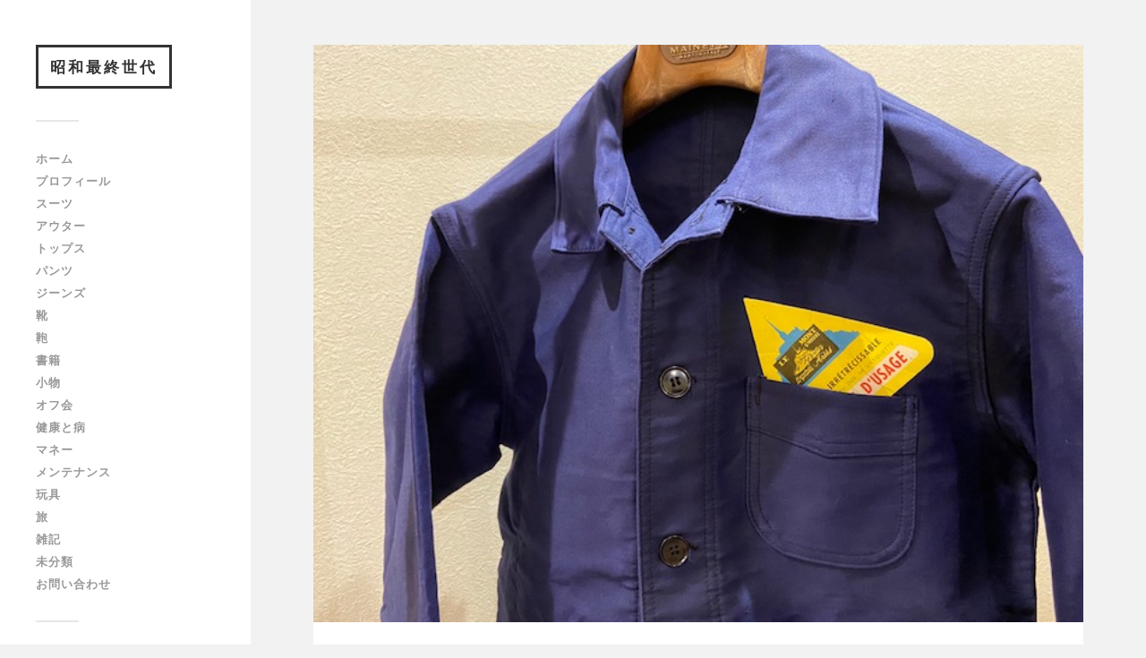

--- FILE ---
content_type: text/html; charset=UTF-8
request_url: https://ornekarne.com/2020/02/23/le-mont-st-michel-blue-moleskin-jacket/
body_size: 20381
content:
<!DOCTYPE html>

<html class="no-js" dir="ltr" lang="ja"
	prefix="og: https://ogp.me/ns#" >

	<head profile="http://gmpg.org/xfn/11">
		
		<meta http-equiv="Content-Type" content="text/html; charset=UTF-8" />
		<meta name="viewport" content="width=device-width, initial-scale=1.0, maximum-scale=1.0, user-scalable=no" >
		 
		<title>【Le Mont St Michel (ル モンサン ミシェル）】のブルーモールスキンワークジャケット | 昭和最終世代</title>

		<!-- All in One SEO 4.3.4.1 - aioseo.com -->
		<meta name="robots" content="max-image-preview:large" />
		<link rel="canonical" href="https://ornekarne.com/2020/02/23/le-mont-st-michel-blue-moleskin-jacket/" />
		<meta name="generator" content="All in One SEO (AIOSEO) 4.3.4.1 " />
		<meta property="og:locale" content="ja_JP" />
		<meta property="og:site_name" content="昭和最終世代 | The Sunset Cafe" />
		<meta property="og:type" content="article" />
		<meta property="og:title" content="【Le Mont St Michel (ル モンサン ミシェル）】のブルーモールスキンワークジャケット | 昭和最終世代" />
		<meta property="og:url" content="https://ornekarne.com/2020/02/23/le-mont-st-michel-blue-moleskin-jacket/" />
		<meta property="article:published_time" content="2020-02-22T22:00:40+00:00" />
		<meta property="article:modified_time" content="2020-09-25T04:18:01+00:00" />
		<meta name="twitter:card" content="summary" />
		<meta name="twitter:title" content="【Le Mont St Michel (ル モンサン ミシェル）】のブルーモールスキンワークジャケット | 昭和最終世代" />
		<script type="application/ld+json" class="aioseo-schema">
			{"@context":"https:\/\/schema.org","@graph":[{"@type":"Article","@id":"https:\/\/ornekarne.com\/2020\/02\/23\/le-mont-st-michel-blue-moleskin-jacket\/#article","name":"\u3010Le Mont St Michel (\u30eb \u30e2\u30f3\u30b5\u30f3 \u30df\u30b7\u30a7\u30eb\uff09\u3011\u306e\u30d6\u30eb\u30fc\u30e2\u30fc\u30eb\u30b9\u30ad\u30f3\u30ef\u30fc\u30af\u30b8\u30e3\u30b1\u30c3\u30c8 | \u662d\u548c\u6700\u7d42\u4e16\u4ee3","headline":"\u3010Le Mont St Michel (\u30eb \u30e2\u30f3\u30b5\u30f3 \u30df\u30b7\u30a7\u30eb\uff09\u3011\u306e\u30d6\u30eb\u30fc\u30e2\u30fc\u30eb\u30b9\u30ad\u30f3\u30ef\u30fc\u30af\u30b8\u30e3\u30b1\u30c3\u30c8","author":{"@id":"https:\/\/ornekarne.com\/author\/ornekarne\/#author"},"publisher":{"@id":"https:\/\/ornekarne.com\/#organization"},"image":{"@type":"ImageObject","url":"https:\/\/ornekarne.com\/wp-content\/uploads\/2020\/02\/moleskin018.jpeg","width":640,"height":480},"datePublished":"2020-02-22T22:00:40+00:00","dateModified":"2020-09-25T04:18:01+00:00","inLanguage":"ja","commentCount":"8","mainEntityOfPage":{"@id":"https:\/\/ornekarne.com\/2020\/02\/23\/le-mont-st-michel-blue-moleskin-jacket\/#webpage"},"isPartOf":{"@id":"https:\/\/ornekarne.com\/2020\/02\/23\/le-mont-st-michel-blue-moleskin-jacket\/#webpage"},"articleSection":"\u30a2\u30a6\u30bf\u30fc, Vintage, \u611b\u7528\u54c1"},{"@type":"BreadcrumbList","@id":"https:\/\/ornekarne.com\/2020\/02\/23\/le-mont-st-michel-blue-moleskin-jacket\/#breadcrumblist","itemListElement":[{"@type":"ListItem","@id":"https:\/\/ornekarne.com\/#listItem","position":1,"item":{"@type":"WebPage","@id":"https:\/\/ornekarne.com\/","name":"\u30db\u30fc\u30e0","description":"\u611b\u7528\u54c1\u3092\u7d39\u4ecb\u3057\u307e\u3059","url":"https:\/\/ornekarne.com\/"},"nextItem":"https:\/\/ornekarne.com\/2020\/#listItem"},{"@type":"ListItem","@id":"https:\/\/ornekarne.com\/2020\/#listItem","position":2,"item":{"@type":"WebPage","@id":"https:\/\/ornekarne.com\/2020\/","name":"2020","url":"https:\/\/ornekarne.com\/2020\/"},"nextItem":"https:\/\/ornekarne.com\/2020\/02\/#listItem","previousItem":"https:\/\/ornekarne.com\/#listItem"},{"@type":"ListItem","@id":"https:\/\/ornekarne.com\/2020\/02\/#listItem","position":3,"item":{"@type":"WebPage","@id":"https:\/\/ornekarne.com\/2020\/02\/","name":"February","url":"https:\/\/ornekarne.com\/2020\/02\/"},"nextItem":"https:\/\/ornekarne.com\/2020\/02\/23\/#listItem","previousItem":"https:\/\/ornekarne.com\/2020\/#listItem"},{"@type":"ListItem","@id":"https:\/\/ornekarne.com\/2020\/02\/23\/#listItem","position":4,"item":{"@type":"WebPage","@id":"https:\/\/ornekarne.com\/2020\/02\/23\/","name":"22","url":"https:\/\/ornekarne.com\/2020\/02\/23\/"},"nextItem":"https:\/\/ornekarne.com\/2020\/02\/23\/le-mont-st-michel-blue-moleskin-jacket\/#listItem","previousItem":"https:\/\/ornekarne.com\/2020\/02\/#listItem"},{"@type":"ListItem","@id":"https:\/\/ornekarne.com\/2020\/02\/23\/le-mont-st-michel-blue-moleskin-jacket\/#listItem","position":5,"item":{"@type":"WebPage","@id":"https:\/\/ornekarne.com\/2020\/02\/23\/le-mont-st-michel-blue-moleskin-jacket\/","name":"\u3010Le Mont St Michel (\u30eb \u30e2\u30f3\u30b5\u30f3 \u30df\u30b7\u30a7\u30eb\uff09\u3011\u306e\u30d6\u30eb\u30fc\u30e2\u30fc\u30eb\u30b9\u30ad\u30f3\u30ef\u30fc\u30af\u30b8\u30e3\u30b1\u30c3\u30c8","url":"https:\/\/ornekarne.com\/2020\/02\/23\/le-mont-st-michel-blue-moleskin-jacket\/"},"previousItem":"https:\/\/ornekarne.com\/2020\/02\/23\/#listItem"}]},{"@type":"Organization","@id":"https:\/\/ornekarne.com\/#organization","name":"\u662d\u548c\u6700\u7d42\u4e16\u4ee3","url":"https:\/\/ornekarne.com\/"},{"@type":"Person","@id":"https:\/\/ornekarne.com\/author\/ornekarne\/#author","url":"https:\/\/ornekarne.com\/author\/ornekarne\/","name":"ornekarne","image":{"@type":"ImageObject","@id":"https:\/\/ornekarne.com\/2020\/02\/23\/le-mont-st-michel-blue-moleskin-jacket\/#authorImage","url":"https:\/\/secure.gravatar.com\/avatar\/f1b95994bcc5ca64d0fa3132faf3cedc?s=96&d=mm&r=g","width":96,"height":96,"caption":"ornekarne"}},{"@type":"WebPage","@id":"https:\/\/ornekarne.com\/2020\/02\/23\/le-mont-st-michel-blue-moleskin-jacket\/#webpage","url":"https:\/\/ornekarne.com\/2020\/02\/23\/le-mont-st-michel-blue-moleskin-jacket\/","name":"\u3010Le Mont St Michel (\u30eb \u30e2\u30f3\u30b5\u30f3 \u30df\u30b7\u30a7\u30eb\uff09\u3011\u306e\u30d6\u30eb\u30fc\u30e2\u30fc\u30eb\u30b9\u30ad\u30f3\u30ef\u30fc\u30af\u30b8\u30e3\u30b1\u30c3\u30c8 | \u662d\u548c\u6700\u7d42\u4e16\u4ee3","inLanguage":"ja","isPartOf":{"@id":"https:\/\/ornekarne.com\/#website"},"breadcrumb":{"@id":"https:\/\/ornekarne.com\/2020\/02\/23\/le-mont-st-michel-blue-moleskin-jacket\/#breadcrumblist"},"author":{"@id":"https:\/\/ornekarne.com\/author\/ornekarne\/#author"},"creator":{"@id":"https:\/\/ornekarne.com\/author\/ornekarne\/#author"},"image":{"@type":"ImageObject","url":"https:\/\/ornekarne.com\/wp-content\/uploads\/2020\/02\/moleskin018.jpeg","@id":"https:\/\/ornekarne.com\/#mainImage","width":640,"height":480},"primaryImageOfPage":{"@id":"https:\/\/ornekarne.com\/2020\/02\/23\/le-mont-st-michel-blue-moleskin-jacket\/#mainImage"},"datePublished":"2020-02-22T22:00:40+00:00","dateModified":"2020-09-25T04:18:01+00:00"},{"@type":"WebSite","@id":"https:\/\/ornekarne.com\/#website","url":"https:\/\/ornekarne.com\/","name":"\u662d\u548c\u6700\u7d42\u4e16\u4ee3","description":"The Sunset Cafe","inLanguage":"ja","publisher":{"@id":"https:\/\/ornekarne.com\/#organization"}}]}
		</script>
		<!-- All in One SEO -->

<script>document.documentElement.className = document.documentElement.className.replace("no-js","js");</script>
<link rel='dns-prefetch' href='//webfonts.xserver.jp' />
<link rel='dns-prefetch' href='//s0.wp.com' />
<link rel='dns-prefetch' href='//secure.gravatar.com' />
<link rel='dns-prefetch' href='//s.w.org' />
<link rel="alternate" type="application/rss+xml" title="昭和最終世代 &raquo; フィード" href="https://ornekarne.com/feed/" />
<link rel="alternate" type="application/rss+xml" title="昭和最終世代 &raquo; コメントフィード" href="https://ornekarne.com/comments/feed/" />
<link rel="alternate" type="application/rss+xml" title="昭和最終世代 &raquo; 【Le Mont St Michel (ル モンサン ミシェル）】のブルーモールスキンワークジャケット のコメントのフィード" href="https://ornekarne.com/2020/02/23/le-mont-st-michel-blue-moleskin-jacket/feed/" />
		<script type="text/javascript">
			window._wpemojiSettings = {"baseUrl":"https:\/\/s.w.org\/images\/core\/emoji\/11\/72x72\/","ext":".png","svgUrl":"https:\/\/s.w.org\/images\/core\/emoji\/11\/svg\/","svgExt":".svg","source":{"concatemoji":"https:\/\/ornekarne.com\/wp-includes\/js\/wp-emoji-release.min.js?ver=5.0.22"}};
			!function(e,a,t){var n,r,o,i=a.createElement("canvas"),p=i.getContext&&i.getContext("2d");function s(e,t){var a=String.fromCharCode;p.clearRect(0,0,i.width,i.height),p.fillText(a.apply(this,e),0,0);e=i.toDataURL();return p.clearRect(0,0,i.width,i.height),p.fillText(a.apply(this,t),0,0),e===i.toDataURL()}function c(e){var t=a.createElement("script");t.src=e,t.defer=t.type="text/javascript",a.getElementsByTagName("head")[0].appendChild(t)}for(o=Array("flag","emoji"),t.supports={everything:!0,everythingExceptFlag:!0},r=0;r<o.length;r++)t.supports[o[r]]=function(e){if(!p||!p.fillText)return!1;switch(p.textBaseline="top",p.font="600 32px Arial",e){case"flag":return s([55356,56826,55356,56819],[55356,56826,8203,55356,56819])?!1:!s([55356,57332,56128,56423,56128,56418,56128,56421,56128,56430,56128,56423,56128,56447],[55356,57332,8203,56128,56423,8203,56128,56418,8203,56128,56421,8203,56128,56430,8203,56128,56423,8203,56128,56447]);case"emoji":return!s([55358,56760,9792,65039],[55358,56760,8203,9792,65039])}return!1}(o[r]),t.supports.everything=t.supports.everything&&t.supports[o[r]],"flag"!==o[r]&&(t.supports.everythingExceptFlag=t.supports.everythingExceptFlag&&t.supports[o[r]]);t.supports.everythingExceptFlag=t.supports.everythingExceptFlag&&!t.supports.flag,t.DOMReady=!1,t.readyCallback=function(){t.DOMReady=!0},t.supports.everything||(n=function(){t.readyCallback()},a.addEventListener?(a.addEventListener("DOMContentLoaded",n,!1),e.addEventListener("load",n,!1)):(e.attachEvent("onload",n),a.attachEvent("onreadystatechange",function(){"complete"===a.readyState&&t.readyCallback()})),(n=t.source||{}).concatemoji?c(n.concatemoji):n.wpemoji&&n.twemoji&&(c(n.twemoji),c(n.wpemoji)))}(window,document,window._wpemojiSettings);
		</script>
		<style type="text/css">
img.wp-smiley,
img.emoji {
	display: inline !important;
	border: none !important;
	box-shadow: none !important;
	height: 1em !important;
	width: 1em !important;
	margin: 0 .07em !important;
	vertical-align: -0.1em !important;
	background: none !important;
	padding: 0 !important;
}
</style>
<link rel='stylesheet' id='wp-block-library-css'  href='https://ornekarne.com/wp-includes/css/dist/block-library/style.min.css?ver=5.0.22' type='text/css' media='all' />
<link rel='stylesheet' id='jetpack-email-subscribe-css'  href='https://ornekarne.com/wp-content/plugins/jetpack/modules/shortcodes/css/jetpack-email-subscribe.css?ver=1.0' type='text/css' media='all' />
<link rel='stylesheet' id='contact-form-7-css'  href='https://ornekarne.com/wp-content/plugins/contact-form-7/includes/css/styles.css?ver=5.1.6' type='text/css' media='all' />
<link rel='stylesheet' id='yyi_rinker_stylesheet-css'  href='https://ornekarne.com/wp-content/plugins/yyi-rinker/css/style.css?v=1.1.2&#038;ver=5.0.22' type='text/css' media='all' />
<link rel='stylesheet' id='amazonjs-css'  href='https://ornekarne.com/wp-content/plugins/amazonjs/css/amazonjs.css?ver=0.10' type='text/css' media='all' />
<link rel='stylesheet' id='social-logos-css'  href='https://ornekarne.com/wp-content/plugins/jetpack/_inc/social-logos/social-logos.min.css?ver=1' type='text/css' media='all' />
<link rel='stylesheet' id='jetpack_css-css'  href='https://ornekarne.com/wp-content/plugins/jetpack/css/jetpack.css?ver=6.9.4' type='text/css' media='all' />
<link crossorigin="anonymous" rel='stylesheet' id='fukasawa_googleFonts-css'  href='//fonts.googleapis.com/css?family=Lato%3A400%2C400italic%2C700%2C700italic&#038;ver=5.0.22' type='text/css' media='all' />
<link rel='stylesheet' id='fukasawa_genericons-css'  href='https://ornekarne.com/wp-content/themes/fukasawa/genericons/genericons.css?ver=5.0.22' type='text/css' media='all' />
<link rel='stylesheet' id='fukasawa_style-css'  href='https://ornekarne.com/wp-content/themes/fukasawa/style.css?ver=5.0.22' type='text/css' media='all' />
<script type='text/javascript' src='https://ornekarne.com/wp-includes/js/jquery/jquery.js?ver=1.12.4' id="jquery-core-js"></script>
<script type='text/javascript' src='https://ornekarne.com/wp-includes/js/jquery/jquery-migrate.min.js?ver=1.4.1' id="jquery-migrate-js"></script>
<script type='text/javascript'>
jQuery(document).ready(function() {
	jQuery(".cbee7912af34ddaf34aa7ef59ecc8852").click(function() {
		jQuery.post(
			"https://ornekarne.com/wp-admin/admin-ajax.php", {
				"action": "quick_adsense_onpost_ad_click",
				"quick_adsense_onpost_ad_index": jQuery(this).attr("data-index"),
				"quick_adsense_nonce": "19ad4240ad",
			}, function(response) { }
		);
	});
});
</script>
<script type='text/javascript'>
/* <![CDATA[ */
var related_posts_js_options = {"post_heading":"h4"};
/* ]]> */
</script>
<script type='text/javascript' src='https://ornekarne.com/wp-content/plugins/jetpack/_inc/build/related-posts/related-posts.min.js?ver=20181228' id="jetpack_related-posts-js"></script>
<script type='text/javascript' src='//webfonts.xserver.jp/js/xserver.js?ver=1.2.4' id="typesquare_std-js"></script>
<script type='text/javascript' src='https://ornekarne.com/wp-content/plugins/yyi-rinker/js/event-tracking.js?v=1.1.2' id="yyi_rinker_event_tracking_script-js"></script>
<script type='text/javascript' src='https://ornekarne.com/wp-content/themes/fukasawa/js/flexslider.js?ver=1' id="fukasawa_flexslider-js"></script>
<link rel='https://api.w.org/' href='https://ornekarne.com/wp-json/' />
<link rel="EditURI" type="application/rsd+xml" title="RSD" href="https://ornekarne.com/xmlrpc.php?rsd" />
<link rel="wlwmanifest" type="application/wlwmanifest+xml" href="https://ornekarne.com/wp-includes/wlwmanifest.xml" /> 
<link rel='prev' title='1980年代のLEVIS（リーバイス）519のジーンズを買おうと思います！' href='https://ornekarne.com/2020/02/22/1980s-levis-519-vintage/' />
<link rel='next' title='年代で比較！【Le Mont St Michel（ル モンサンミシェル）】のモールスキンジャケット' href='https://ornekarne.com/2020/02/24/le-mont-st-michel-moleskin-jacket/' />
<meta name="generator" content="WordPress 5.0.22" />
<link rel='shortlink' href='https://wp.me/paj3wW-K2' />
<link rel="alternate" type="application/json+oembed" href="https://ornekarne.com/wp-json/oembed/1.0/embed?url=https%3A%2F%2Fornekarne.com%2F2020%2F02%2F23%2Fle-mont-st-michel-blue-moleskin-jacket%2F" />
<link rel="alternate" type="text/xml+oembed" href="https://ornekarne.com/wp-json/oembed/1.0/embed?url=https%3A%2F%2Fornekarne.com%2F2020%2F02%2F23%2Fle-mont-st-michel-blue-moleskin-jacket%2F&#038;format=xml" />
<script type="text/javascript" language="javascript">
    var vc_pid = "885500159";
</script><script type="text/javascript" src="//aml.valuecommerce.com/vcdal.js" async></script><style>
.yyi-rinker-images {
    display: flex;
    justify-content: center;
    align-items: center;
    position: relative;

}
div.yyi-rinker-image img.yyi-rinker-main-img.hidden {
    display: none;
}

.yyi-rinker-images-arrow {
    cursor: pointer;
    position: absolute;
    top: 50%;
    display: block;
    margin-top: -11px;
    opacity: 0.6;
    width: 22px;
}

.yyi-rinker-images-arrow-left{
    left: -10px;
}
.yyi-rinker-images-arrow-right{
    right: -10px;
}

.yyi-rinker-images-arrow-left.hidden {
    display: none;
}

.yyi-rinker-images-arrow-right.hidden {
    display: none;
}
div.yyi-rinker-contents.yyi-rinker-design-tate  div.yyi-rinker-box{
    flex-direction: column;
}

div.yyi-rinker-contents.yyi-rinker-design-slim div.yyi-rinker-box .yyi-rinker-links {
    flex-direction: column;
}

div.yyi-rinker-contents.yyi-rinker-design-slim div.yyi-rinker-info {
    width: 100%;
}

div.yyi-rinker-contents.yyi-rinker-design-slim .yyi-rinker-title {
    text-align: center;
}

div.yyi-rinker-contents.yyi-rinker-design-slim .yyi-rinker-links {
    text-align: center;
}
div.yyi-rinker-contents.yyi-rinker-design-slim .yyi-rinker-image {
    margin: auto;
}

div.yyi-rinker-contents.yyi-rinker-design-slim div.yyi-rinker-info ul.yyi-rinker-links li {
	align-self: stretch;
}
div.yyi-rinker-contents.yyi-rinker-design-slim div.yyi-rinker-box div.yyi-rinker-info {
	padding: 0;
}
div.yyi-rinker-contents.yyi-rinker-design-slim div.yyi-rinker-box {
	flex-direction: column;
	padding: 14px 5px 0;
}

.yyi-rinker-design-slim div.yyi-rinker-box div.yyi-rinker-info {
	text-align: center;
}

.yyi-rinker-design-slim div.price-box span.price {
	display: block;
}

div.yyi-rinker-contents.yyi-rinker-design-slim div.yyi-rinker-info div.yyi-rinker-title a{
	font-size:16px;
}

div.yyi-rinker-contents.yyi-rinker-design-slim ul.yyi-rinker-links li.amazonkindlelink:before,  div.yyi-rinker-contents.yyi-rinker-design-slim ul.yyi-rinker-links li.amazonlink:before,  div.yyi-rinker-contents.yyi-rinker-design-slim ul.yyi-rinker-links li.rakutenlink:before,  div.yyi-rinker-contents.yyi-rinker-design-slim ul.yyi-rinker-links li.yahoolink:before {
	font-size:12px;
}

div.yyi-rinker-contents.yyi-rinker-design-slim ul.yyi-rinker-links li a {
	font-size: 13px;
}
.entry-content ul.yyi-rinker-links li {
	padding: 0;
}

				</style>
<link rel='dns-prefetch' href='//v0.wordpress.com'/>
<style type='text/css'>img#wpstats{display:none}</style><!-- Customizer CSS --><style type="text/css"></style><!--/Customizer CSS--><link rel="amphtml" href="https://ornekarne.com/2020/02/23/le-mont-st-michel-blue-moleskin-jacket/amp/">			<style type="text/css">
				html:not( .jetpack-lazy-images-js-enabled ) .jetpack-lazy-image {
					display: none;
				}
			</style>
			<script>
				document.documentElement.classList.add(
					'jetpack-lazy-images-js-enabled'
				);
			</script>
		<link rel="icon" href="https://ornekarne.com/wp-content/uploads/2018/10/cropped-alden005-32x32.jpg" sizes="32x32" />
<link rel="icon" href="https://ornekarne.com/wp-content/uploads/2018/10/cropped-alden005-192x192.jpg" sizes="192x192" />
<link rel="apple-touch-icon-precomposed" href="https://ornekarne.com/wp-content/uploads/2018/10/cropped-alden005-180x180.jpg" />
<meta name="msapplication-TileImage" content="https://ornekarne.com/wp-content/uploads/2018/10/cropped-alden005-270x270.jpg" />
<script async src="//pagead2.googlesyndication.com/pagead/js/adsbygoogle.js"></script>
<script>
  (adsbygoogle = window.adsbygoogle || []).push({
    google_ad_client: "ca-pub-6217687779641468",
    enable_page_level_ads: true
  });
</script>	
		<!-- Global site tag (gtag.js) - Google Analytics -->
<script async src="https://www.googletagmanager.com/gtag/js?id=UA-149615629-1"></script>
<script>
  window.dataLayer = window.dataLayer || [];
  function gtag(){dataLayer.push(arguments);}
  gtag('js', new Date());

  gtag('config', 'UA-149615629-1');
</script>

	</head>
	
	<body class="post-template-default single single-post postid-2854 single-format-standard wp-is-not-mobile">
	
		<div class="mobile-navigation">
	
			<ul class="mobile-menu">
						
				<li id="menu-item-807" class="menu-item menu-item-type-custom menu-item-object-custom menu-item-home menu-item-807"><a href="https://ornekarne.com/">ホーム</a></li>
<li id="menu-item-808" class="menu-item menu-item-type-post_type menu-item-object-page menu-item-808"><a href="https://ornekarne.com/profile/">プロフィール</a></li>
<li id="menu-item-2192" class="menu-item menu-item-type-taxonomy menu-item-object-category menu-item-2192"><a href="https://ornekarne.com/category/%e3%82%b9%e3%83%bc%e3%83%84/">スーツ</a></li>
<li id="menu-item-811" class="menu-item menu-item-type-taxonomy menu-item-object-category current-post-ancestor current-menu-parent current-post-parent menu-item-811"><a href="https://ornekarne.com/category/jacket/">アウター</a></li>
<li id="menu-item-813" class="menu-item menu-item-type-taxonomy menu-item-object-category menu-item-813"><a href="https://ornekarne.com/category/%e3%83%88%e3%83%83%e3%83%97%e3%82%b9/">トップス</a></li>
<li id="menu-item-814" class="menu-item menu-item-type-taxonomy menu-item-object-category menu-item-814"><a href="https://ornekarne.com/category/trousers/">パンツ</a></li>
<li id="menu-item-812" class="menu-item menu-item-type-taxonomy menu-item-object-category menu-item-812"><a href="https://ornekarne.com/category/jeans/">ジーンズ</a></li>
<li id="menu-item-821" class="menu-item menu-item-type-taxonomy menu-item-object-category menu-item-821"><a href="https://ornekarne.com/category/%e9%9d%b4/">靴</a></li>
<li id="menu-item-823" class="menu-item menu-item-type-taxonomy menu-item-object-category menu-item-823"><a href="https://ornekarne.com/category/bag/">鞄</a></li>
<li id="menu-item-819" class="menu-item menu-item-type-taxonomy menu-item-object-category menu-item-819"><a href="https://ornekarne.com/category/%e6%9b%b8%e7%b1%8d/">書籍</a></li>
<li id="menu-item-817" class="menu-item menu-item-type-taxonomy menu-item-object-category menu-item-817"><a href="https://ornekarne.com/category/%e5%b0%8f%e7%89%a9/">小物</a></li>
<li id="menu-item-2191" class="menu-item menu-item-type-taxonomy menu-item-object-category menu-item-2191"><a href="https://ornekarne.com/category/%e3%82%aa%e3%83%95%e4%bc%9a/">オフ会</a></li>
<li id="menu-item-1711" class="menu-item menu-item-type-taxonomy menu-item-object-category menu-item-1711"><a href="https://ornekarne.com/category/%e5%81%a5%e5%ba%b7%e3%81%a8%e7%97%85/">健康と病</a></li>
<li id="menu-item-815" class="menu-item menu-item-type-taxonomy menu-item-object-category menu-item-815"><a href="https://ornekarne.com/category/%e3%83%9e%e3%83%8d%e3%83%bc/">マネー</a></li>
<li id="menu-item-816" class="menu-item menu-item-type-taxonomy menu-item-object-category menu-item-816"><a href="https://ornekarne.com/category/%e3%83%a1%e3%83%b3%e3%83%86%e3%83%8a%e3%83%b3%e3%82%b9/">メンテナンス</a></li>
<li id="menu-item-844" class="menu-item menu-item-type-taxonomy menu-item-object-category menu-item-844"><a href="https://ornekarne.com/category/%e7%8e%a9%e5%85%b7/">玩具</a></li>
<li id="menu-item-818" class="menu-item menu-item-type-taxonomy menu-item-object-category menu-item-818"><a href="https://ornekarne.com/category/%e6%97%85/">旅</a></li>
<li id="menu-item-2237" class="menu-item menu-item-type-taxonomy menu-item-object-category menu-item-2237"><a href="https://ornekarne.com/category/%e9%9b%91%e8%a8%98/">雑記</a></li>
<li id="menu-item-820" class="menu-item menu-item-type-taxonomy menu-item-object-category menu-item-820"><a href="https://ornekarne.com/category/%e6%9c%aa%e5%88%86%e9%a1%9e/">未分類</a></li>
<li id="menu-item-2197" class="menu-item menu-item-type-post_type menu-item-object-page menu-item-2197"><a href="https://ornekarne.com/contact/">お問い合わせ</a></li>
				
			 </ul>
		 
		</div><!-- .mobile-navigation -->
	
		<div class="sidebar">
		
					
				<h2 class="blog-title">
					<a href="https://ornekarne.com" title="昭和最終世代 &mdash; The Sunset Cafe" rel="home">昭和最終世代</a>
				</h2>
				
						
			<a class="nav-toggle hidden" title="ナビゲーションを表示するにはクリック" href="#">
			
				<div class="bars">
				
					<div class="bar"></div>
					<div class="bar"></div>
					<div class="bar"></div>
					
					<div class="clear"></div>
				
				</div>
				
				<p>
					<span class="menu">メニュー</span>
					<span class="close">閉じる</span>
				</p>
			
			</a>
			
				<ul class="main-menu">

					<li class="menu-item menu-item-type-custom menu-item-object-custom menu-item-home menu-item-807"><a href="https://ornekarne.com/">ホーム</a></li>
<li class="menu-item menu-item-type-post_type menu-item-object-page menu-item-808"><a href="https://ornekarne.com/profile/">プロフィール</a></li>
<li class="menu-item menu-item-type-taxonomy menu-item-object-category menu-item-2192"><a href="https://ornekarne.com/category/%e3%82%b9%e3%83%bc%e3%83%84/">スーツ</a></li>
<li class="menu-item menu-item-type-taxonomy menu-item-object-category current-post-ancestor current-menu-parent current-post-parent menu-item-811"><a href="https://ornekarne.com/category/jacket/">アウター</a></li>
<li class="menu-item menu-item-type-taxonomy menu-item-object-category menu-item-813"><a href="https://ornekarne.com/category/%e3%83%88%e3%83%83%e3%83%97%e3%82%b9/">トップス</a></li>
<li class="menu-item menu-item-type-taxonomy menu-item-object-category menu-item-814"><a href="https://ornekarne.com/category/trousers/">パンツ</a></li>
<li class="menu-item menu-item-type-taxonomy menu-item-object-category menu-item-812"><a href="https://ornekarne.com/category/jeans/">ジーンズ</a></li>
<li class="menu-item menu-item-type-taxonomy menu-item-object-category menu-item-821"><a href="https://ornekarne.com/category/%e9%9d%b4/">靴</a></li>
<li class="menu-item menu-item-type-taxonomy menu-item-object-category menu-item-823"><a href="https://ornekarne.com/category/bag/">鞄</a></li>
<li class="menu-item menu-item-type-taxonomy menu-item-object-category menu-item-819"><a href="https://ornekarne.com/category/%e6%9b%b8%e7%b1%8d/">書籍</a></li>
<li class="menu-item menu-item-type-taxonomy menu-item-object-category menu-item-817"><a href="https://ornekarne.com/category/%e5%b0%8f%e7%89%a9/">小物</a></li>
<li class="menu-item menu-item-type-taxonomy menu-item-object-category menu-item-2191"><a href="https://ornekarne.com/category/%e3%82%aa%e3%83%95%e4%bc%9a/">オフ会</a></li>
<li class="menu-item menu-item-type-taxonomy menu-item-object-category menu-item-1711"><a href="https://ornekarne.com/category/%e5%81%a5%e5%ba%b7%e3%81%a8%e7%97%85/">健康と病</a></li>
<li class="menu-item menu-item-type-taxonomy menu-item-object-category menu-item-815"><a href="https://ornekarne.com/category/%e3%83%9e%e3%83%8d%e3%83%bc/">マネー</a></li>
<li class="menu-item menu-item-type-taxonomy menu-item-object-category menu-item-816"><a href="https://ornekarne.com/category/%e3%83%a1%e3%83%b3%e3%83%86%e3%83%8a%e3%83%b3%e3%82%b9/">メンテナンス</a></li>
<li class="menu-item menu-item-type-taxonomy menu-item-object-category menu-item-844"><a href="https://ornekarne.com/category/%e7%8e%a9%e5%85%b7/">玩具</a></li>
<li class="menu-item menu-item-type-taxonomy menu-item-object-category menu-item-818"><a href="https://ornekarne.com/category/%e6%97%85/">旅</a></li>
<li class="menu-item menu-item-type-taxonomy menu-item-object-category menu-item-2237"><a href="https://ornekarne.com/category/%e9%9b%91%e8%a8%98/">雑記</a></li>
<li class="menu-item menu-item-type-taxonomy menu-item-object-category menu-item-820"><a href="https://ornekarne.com/category/%e6%9c%aa%e5%88%86%e9%a1%9e/">未分類</a></li>
<li class="menu-item menu-item-type-post_type menu-item-object-page menu-item-2197"><a href="https://ornekarne.com/contact/">お問い合わせ</a></li>

				</ul>

				
					<div class="widgets">

						<div class="widget widget_search"><div class="widget-content"><form method="get" class="search-form" id="search-form" action="https://ornekarne.com/">
	<input type="search" class="search-field" placeholder="検索フォーム" name="s" id="s" /> 
	<a id="searchsubmit" class="search-button" onclick="document.getElementById('search-form').submit(); return false;"><div class="genericon genericon-search"></div></a>
</form></div><div class="clear"></div></div><div class="widget widget_archive"><div class="widget-content"><h3 class="widget-title">アーカイブ</h3>		<ul>
			<li><a href='https://ornekarne.com/2026/01/'>2026年1月</a></li>
	<li><a href='https://ornekarne.com/2025/12/'>2025年12月</a></li>
	<li><a href='https://ornekarne.com/2025/11/'>2025年11月</a></li>
	<li><a href='https://ornekarne.com/2025/10/'>2025年10月</a></li>
	<li><a href='https://ornekarne.com/2025/09/'>2025年9月</a></li>
	<li><a href='https://ornekarne.com/2025/08/'>2025年8月</a></li>
	<li><a href='https://ornekarne.com/2025/05/'>2025年5月</a></li>
	<li><a href='https://ornekarne.com/2025/04/'>2025年4月</a></li>
	<li><a href='https://ornekarne.com/2025/02/'>2025年2月</a></li>
	<li><a href='https://ornekarne.com/2025/01/'>2025年1月</a></li>
	<li><a href='https://ornekarne.com/2024/12/'>2024年12月</a></li>
	<li><a href='https://ornekarne.com/2024/11/'>2024年11月</a></li>
	<li><a href='https://ornekarne.com/2024/10/'>2024年10月</a></li>
	<li><a href='https://ornekarne.com/2024/09/'>2024年9月</a></li>
	<li><a href='https://ornekarne.com/2024/08/'>2024年8月</a></li>
	<li><a href='https://ornekarne.com/2024/07/'>2024年7月</a></li>
	<li><a href='https://ornekarne.com/2024/06/'>2024年6月</a></li>
	<li><a href='https://ornekarne.com/2024/05/'>2024年5月</a></li>
	<li><a href='https://ornekarne.com/2024/04/'>2024年4月</a></li>
	<li><a href='https://ornekarne.com/2024/03/'>2024年3月</a></li>
	<li><a href='https://ornekarne.com/2024/02/'>2024年2月</a></li>
	<li><a href='https://ornekarne.com/2024/01/'>2024年1月</a></li>
	<li><a href='https://ornekarne.com/2023/12/'>2023年12月</a></li>
	<li><a href='https://ornekarne.com/2023/11/'>2023年11月</a></li>
	<li><a href='https://ornekarne.com/2023/10/'>2023年10月</a></li>
	<li><a href='https://ornekarne.com/2023/09/'>2023年9月</a></li>
	<li><a href='https://ornekarne.com/2023/08/'>2023年8月</a></li>
	<li><a href='https://ornekarne.com/2023/07/'>2023年7月</a></li>
	<li><a href='https://ornekarne.com/2023/06/'>2023年6月</a></li>
	<li><a href='https://ornekarne.com/2023/05/'>2023年5月</a></li>
	<li><a href='https://ornekarne.com/2023/04/'>2023年4月</a></li>
	<li><a href='https://ornekarne.com/2023/03/'>2023年3月</a></li>
	<li><a href='https://ornekarne.com/2023/02/'>2023年2月</a></li>
	<li><a href='https://ornekarne.com/2023/01/'>2023年1月</a></li>
	<li><a href='https://ornekarne.com/2022/12/'>2022年12月</a></li>
	<li><a href='https://ornekarne.com/2022/11/'>2022年11月</a></li>
	<li><a href='https://ornekarne.com/2022/10/'>2022年10月</a></li>
	<li><a href='https://ornekarne.com/2022/09/'>2022年9月</a></li>
	<li><a href='https://ornekarne.com/2022/08/'>2022年8月</a></li>
	<li><a href='https://ornekarne.com/2022/07/'>2022年7月</a></li>
	<li><a href='https://ornekarne.com/2022/06/'>2022年6月</a></li>
	<li><a href='https://ornekarne.com/2022/05/'>2022年5月</a></li>
	<li><a href='https://ornekarne.com/2022/04/'>2022年4月</a></li>
	<li><a href='https://ornekarne.com/2022/03/'>2022年3月</a></li>
	<li><a href='https://ornekarne.com/2022/02/'>2022年2月</a></li>
	<li><a href='https://ornekarne.com/2022/01/'>2022年1月</a></li>
	<li><a href='https://ornekarne.com/2021/12/'>2021年12月</a></li>
	<li><a href='https://ornekarne.com/2021/11/'>2021年11月</a></li>
	<li><a href='https://ornekarne.com/2021/10/'>2021年10月</a></li>
	<li><a href='https://ornekarne.com/2021/09/'>2021年9月</a></li>
	<li><a href='https://ornekarne.com/2021/08/'>2021年8月</a></li>
	<li><a href='https://ornekarne.com/2021/07/'>2021年7月</a></li>
	<li><a href='https://ornekarne.com/2021/06/'>2021年6月</a></li>
	<li><a href='https://ornekarne.com/2021/05/'>2021年5月</a></li>
	<li><a href='https://ornekarne.com/2021/04/'>2021年4月</a></li>
	<li><a href='https://ornekarne.com/2021/03/'>2021年3月</a></li>
	<li><a href='https://ornekarne.com/2021/02/'>2021年2月</a></li>
	<li><a href='https://ornekarne.com/2021/01/'>2021年1月</a></li>
	<li><a href='https://ornekarne.com/2020/12/'>2020年12月</a></li>
	<li><a href='https://ornekarne.com/2020/11/'>2020年11月</a></li>
	<li><a href='https://ornekarne.com/2020/10/'>2020年10月</a></li>
	<li><a href='https://ornekarne.com/2020/09/'>2020年9月</a></li>
	<li><a href='https://ornekarne.com/2020/08/'>2020年8月</a></li>
	<li><a href='https://ornekarne.com/2020/07/'>2020年7月</a></li>
	<li><a href='https://ornekarne.com/2020/06/'>2020年6月</a></li>
	<li><a href='https://ornekarne.com/2020/05/'>2020年5月</a></li>
	<li><a href='https://ornekarne.com/2020/04/'>2020年4月</a></li>
	<li><a href='https://ornekarne.com/2020/03/'>2020年3月</a></li>
	<li><a href='https://ornekarne.com/2020/02/'>2020年2月</a></li>
	<li><a href='https://ornekarne.com/2020/01/'>2020年1月</a></li>
	<li><a href='https://ornekarne.com/2019/12/'>2019年12月</a></li>
	<li><a href='https://ornekarne.com/2019/11/'>2019年11月</a></li>
	<li><a href='https://ornekarne.com/2019/10/'>2019年10月</a></li>
	<li><a href='https://ornekarne.com/2019/09/'>2019年9月</a></li>
	<li><a href='https://ornekarne.com/2019/08/'>2019年8月</a></li>
	<li><a href='https://ornekarne.com/2019/07/'>2019年7月</a></li>
	<li><a href='https://ornekarne.com/2019/06/'>2019年6月</a></li>
	<li><a href='https://ornekarne.com/2019/05/'>2019年5月</a></li>
	<li><a href='https://ornekarne.com/2019/04/'>2019年4月</a></li>
	<li><a href='https://ornekarne.com/2019/03/'>2019年3月</a></li>
	<li><a href='https://ornekarne.com/2019/02/'>2019年2月</a></li>
	<li><a href='https://ornekarne.com/2019/01/'>2019年1月</a></li>
	<li><a href='https://ornekarne.com/2018/12/'>2018年12月</a></li>
	<li><a href='https://ornekarne.com/2018/11/'>2018年11月</a></li>
	<li><a href='https://ornekarne.com/2018/10/'>2018年10月</a></li>
	<li><a href='https://ornekarne.com/2018/09/'>2018年9月</a></li>
		</ul>
		</div><div class="clear"></div></div><div class="widget widget_tag_cloud"><div class="widget-content"><h3 class="widget-title">タグ</h3><div class="tagcloud"><a href="https://ornekarne.com/tag/alden/" class="tag-cloud-link tag-link-6 tag-link-position-1" style="font-size: 9.8617021276596pt;" aria-label="Alden (8個の項目)">Alden</a>
<a href="https://ornekarne.com/tag/barbour/" class="tag-cloud-link tag-link-44 tag-link-position-2" style="font-size: 12.617021276596pt;" aria-label="Barbour (20個の項目)">Barbour</a>
<a href="https://ornekarne.com/tag/beams/" class="tag-cloud-link tag-link-213 tag-link-position-3" style="font-size: 9.1170212765957pt;" aria-label="BEAMS (6個の項目)">BEAMS</a>
<a href="https://ornekarne.com/tag/bespoke/" class="tag-cloud-link tag-link-41 tag-link-position-4" style="font-size: 10.234042553191pt;" aria-label="BESPOKE (9個の項目)">BESPOKE</a>
<a href="https://ornekarne.com/tag/brooks-brothers/" class="tag-cloud-link tag-link-121 tag-link-position-5" style="font-size: 9.8617021276596pt;" aria-label="BROOKS BROTHERS (8個の項目)">BROOKS BROTHERS</a>
<a href="https://ornekarne.com/tag/browns-beach-jacket/" class="tag-cloud-link tag-link-182 tag-link-position-6" style="font-size: 8.5957446808511pt;" aria-label="Brown&#039;s BEACH JACKET (5個の項目)">Brown&#039;s BEACH JACKET</a>
<a href="https://ornekarne.com/tag/carhartt/" class="tag-cloud-link tag-link-151 tag-link-position-7" style="font-size: 9.1170212765957pt;" aria-label="Carhartt (6個の項目)">Carhartt</a>
<a href="https://ornekarne.com/tag/cellerini/" class="tag-cloud-link tag-link-91 tag-link-position-8" style="font-size: 8.5957446808511pt;" aria-label="CELLERINI (5個の項目)">CELLERINI</a>
<a href="https://ornekarne.com/tag/ebay/" class="tag-cloud-link tag-link-102 tag-link-position-9" style="font-size: 14.031914893617pt;" aria-label="eBay (31個の項目)">eBay</a>
<a href="https://ornekarne.com/tag/freewheelers/" class="tag-cloud-link tag-link-186 tag-link-position-10" style="font-size: 8.5957446808511pt;" aria-label="FREEWHEELERS (5個の項目)">FREEWHEELERS</a>
<a href="https://ornekarne.com/tag/hercules/" class="tag-cloud-link tag-link-176 tag-link-position-11" style="font-size: 9.1170212765957pt;" aria-label="HERCULES (6個の項目)">HERCULES</a>
<a href="https://ornekarne.com/tag/hermes/" class="tag-cloud-link tag-link-212 tag-link-position-12" style="font-size: 11.946808510638pt;" aria-label="Hermès (16個の項目)">Hermès</a>
<a href="https://ornekarne.com/tag/himel-bros/" class="tag-cloud-link tag-link-18 tag-link-position-13" style="font-size: 9.4893617021277pt;" aria-label="Himel Bros (7個の項目)">Himel Bros</a>
<a href="https://ornekarne.com/tag/ideco/" class="tag-cloud-link tag-link-65 tag-link-position-14" style="font-size: 9.8617021276596pt;" aria-label="iDeCo (8個の項目)">iDeCo</a>
<a href="https://ornekarne.com/tag/j-c-penney/" class="tag-cloud-link tag-link-181 tag-link-position-15" style="font-size: 9.4893617021277pt;" aria-label="J.C.PENNEY (7個の項目)">J.C.PENNEY</a>
<a href="https://ornekarne.com/tag/j-m-weston/" class="tag-cloud-link tag-link-105 tag-link-position-16" style="font-size: 10.531914893617pt;" aria-label="J.M.WESTON (10個の項目)">J.M.WESTON</a>
<a href="https://ornekarne.com/tag/l-l-bean/" class="tag-cloud-link tag-link-55 tag-link-position-17" style="font-size: 11.351063829787pt;" aria-label="L.L.Bean (13個の項目)">L.L.Bean</a>
<a href="https://ornekarne.com/tag/lee/" class="tag-cloud-link tag-link-70 tag-link-position-18" style="font-size: 11.723404255319pt;" aria-label="Lee (15個の項目)">Lee</a>
<a href="https://ornekarne.com/tag/levis/" class="tag-cloud-link tag-link-23 tag-link-position-19" style="font-size: 16.265957446809pt;" aria-label="LEVIS (64個の項目)">LEVIS</a>
<a href="https://ornekarne.com/tag/military/" class="tag-cloud-link tag-link-35 tag-link-position-20" style="font-size: 16.936170212766pt;" aria-label="military (78個の項目)">military</a>
<a href="https://ornekarne.com/tag/new-balance/" class="tag-cloud-link tag-link-46 tag-link-position-21" style="font-size: 9.8617021276596pt;" aria-label="NEW BALANCE (8個の項目)">NEW BALANCE</a>
<a href="https://ornekarne.com/tag/nike/" class="tag-cloud-link tag-link-93 tag-link-position-22" style="font-size: 9.8617021276596pt;" aria-label="NIKE (8個の項目)">NIKE</a>
<a href="https://ornekarne.com/tag/patagonia/" class="tag-cloud-link tag-link-10 tag-link-position-23" style="font-size: 9.1170212765957pt;" aria-label="Patagonia (6個の項目)">Patagonia</a>
<a href="https://ornekarne.com/tag/rolex/" class="tag-cloud-link tag-link-96 tag-link-position-24" style="font-size: 9.1170212765957pt;" aria-label="ROLEX (6個の項目)">ROLEX</a>
<a href="https://ornekarne.com/tag/rrl/" class="tag-cloud-link tag-link-222 tag-link-position-25" style="font-size: 8.5957446808511pt;" aria-label="RRL (5個の項目)">RRL</a>
<a href="https://ornekarne.com/tag/sears/" class="tag-cloud-link tag-link-172 tag-link-position-26" style="font-size: 9.8617021276596pt;" aria-label="SEARS (8個の項目)">SEARS</a>
<a href="https://ornekarne.com/tag/snkrs/" class="tag-cloud-link tag-link-94 tag-link-position-27" style="font-size: 9.1170212765957pt;" aria-label="SNKRS (6個の項目)">SNKRS</a>
<a href="https://ornekarne.com/tag/the-real-mccoys/" class="tag-cloud-link tag-link-144 tag-link-position-28" style="font-size: 9.4893617021277pt;" aria-label="THE REAL McCOY&#039;S (7個の項目)">THE REAL McCOY&#039;S</a>
<a href="https://ornekarne.com/tag/uniqlo/" class="tag-cloud-link tag-link-57 tag-link-position-29" style="font-size: 11.053191489362pt;" aria-label="UNIQLO (12個の項目)">UNIQLO</a>
<a href="https://ornekarne.com/tag/united-arrows/" class="tag-cloud-link tag-link-149 tag-link-position-30" style="font-size: 9.1170212765957pt;" aria-label="UNITED ARROWS (6個の項目)">UNITED ARROWS</a>
<a href="https://ornekarne.com/tag/vintage/" class="tag-cloud-link tag-link-31 tag-link-position-31" style="font-size: 21.478723404255pt;" aria-label="Vintage (321個の項目)">Vintage</a>
<a href="https://ornekarne.com/tag/woolrich/" class="tag-cloud-link tag-link-25 tag-link-position-32" style="font-size: 9.8617021276596pt;" aria-label="WOOLRICH (8個の項目)">WOOLRICH</a>
<a href="https://ornekarne.com/tag/%e3%81%8a%e5%b0%8f%e9%81%a3%e3%81%84/" class="tag-cloud-link tag-link-12 tag-link-position-33" style="font-size: 8pt;" aria-label="お小遣い (4個の項目)">お小遣い</a>
<a href="https://ornekarne.com/tag/%e3%81%b5%e3%82%8b%e3%81%95%e3%81%a8%e7%b4%8d%e7%a8%8e/" class="tag-cloud-link tag-link-19 tag-link-position-34" style="font-size: 11.946808510638pt;" aria-label="ふるさと納税 (16個の項目)">ふるさと納税</a>
<a href="https://ornekarne.com/tag/%e3%83%87%e3%82%a3%e3%82%ba%e3%83%8b%e3%83%bc%e3%83%aa%e3%82%be%e3%83%bc%e3%83%88/" class="tag-cloud-link tag-link-14 tag-link-position-35" style="font-size: 11.574468085106pt;" aria-label="ディズニーリゾート (14個の項目)">ディズニーリゾート</a>
<a href="https://ornekarne.com/tag/%e3%83%96%e3%83%a9%e3%82%a4%e3%82%b9%e3%83%a9%e3%83%b3%e3%82%ba/" class="tag-cloud-link tag-link-30 tag-link-position-36" style="font-size: 8pt;" aria-label="ブライスランズ (4個の項目)">ブライスランズ</a>
<a href="https://ornekarne.com/tag/%e3%83%9e%e3%83%8d%e3%83%bc/" class="tag-cloud-link tag-link-13 tag-link-position-37" style="font-size: 13.436170212766pt;" aria-label="マネー (26個の項目)">マネー</a>
<a href="https://ornekarne.com/tag/%e3%83%a1%e3%83%b3%e3%83%86%e3%83%8a%e3%83%b3%e3%82%b9/" class="tag-cloud-link tag-link-27 tag-link-position-38" style="font-size: 8.5957446808511pt;" aria-label="メンテナンス (5個の項目)">メンテナンス</a>
<a href="https://ornekarne.com/tag/%e5%80%8b%e4%ba%ba%e8%bc%b8%e5%85%a5/" class="tag-cloud-link tag-link-88 tag-link-position-39" style="font-size: 10.531914893617pt;" aria-label="個人輸入 (10個の項目)">個人輸入</a>
<a href="https://ornekarne.com/tag/%e5%86%86%e5%bd%a2%e8%84%b1%e6%af%9b%e7%97%87/" class="tag-cloud-link tag-link-107 tag-link-position-40" style="font-size: 14.031914893617pt;" aria-label="円形脱毛症 (31個の項目)">円形脱毛症</a>
<a href="https://ornekarne.com/tag/%e5%a4%a7%e6%b1%9f%e6%b4%8b%e6%9c%8d%e5%ba%97/" class="tag-cloud-link tag-link-67 tag-link-position-41" style="font-size: 11.723404255319pt;" aria-label="大江洋服店 (15個の項目)">大江洋服店</a>
<a href="https://ornekarne.com/tag/%e6%84%9b%e7%94%a8%e5%93%81/" class="tag-cloud-link tag-link-7 tag-link-position-42" style="font-size: 22pt;" aria-label="愛用品 (376個の項目)">愛用品</a>
<a href="https://ornekarne.com/tag/%e6%ac%b2%e3%81%97%e3%81%84%e3%83%a2%e3%83%8e/" class="tag-cloud-link tag-link-124 tag-link-position-43" style="font-size: 9.8617021276596pt;" aria-label="欲しいモノ (8個の項目)">欲しいモノ</a>
<a href="https://ornekarne.com/tag/%e6%b4%97%e5%89%a4/" class="tag-cloud-link tag-link-28 tag-link-position-44" style="font-size: 8.5957446808511pt;" aria-label="洗剤 (5個の項目)">洗剤</a>
<a href="https://ornekarne.com/tag/%e8%a5%bf%e3%81%ae%e7%88%86%e8%b2%b7%e3%81%84%e7%8e%8b/" class="tag-cloud-link tag-link-159 tag-link-position-45" style="font-size: 11.723404255319pt;" aria-label="西の爆買い王 (15個の項目)">西の爆買い王</a></div>
</div><div class="clear"></div></div>
					</div>

				
				<div class="credits">

					<p>&copy; 2026 <a href="https://ornekarne.com/">昭和最終世代</a>.</p>
					<p>Powered by  <a href="http://www.wordpress.org">WordPress</a>.</p>
					<p>テーマの著者 <a href="http://www.andersnoren.se">Anders Nor&eacute;n</a>.</p>

				</div>

				<div class="clear"></div>
							
		</div><!-- .sidebar -->
	
		<div class="wrapper" id="wrapper">
<div class="content thin">
											        
			
		<div id="post-2854" class="single post-2854 post type-post status-publish format-standard has-post-thumbnail hentry category-jacket tag-vintage tag-7">
		
								
				<div class="featured-media">
		
					<img width="640" height="480" src="https://ornekarne.com/wp-content/uploads/2020/02/moleskin018.jpeg" class="attachment-post-image size-post-image wp-post-image jetpack-lazy-image" alt="" data-attachment-id="2861" data-permalink="https://ornekarne.com/2020/02/23/le-mont-st-michel-blue-moleskin-jacket/moleskin018/" data-orig-file="https://ornekarne.com/wp-content/uploads/2020/02/moleskin018.jpeg" data-orig-size="640,480" data-comments-opened="1" data-image-meta="{&quot;aperture&quot;:&quot;1.8&quot;,&quot;credit&quot;:&quot;&quot;,&quot;camera&quot;:&quot;iPhone 11&quot;,&quot;caption&quot;:&quot;&quot;,&quot;created_timestamp&quot;:&quot;1582398015&quot;,&quot;copyright&quot;:&quot;&quot;,&quot;focal_length&quot;:&quot;4.25&quot;,&quot;iso&quot;:&quot;640&quot;,&quot;shutter_speed&quot;:&quot;0.027027027027027&quot;,&quot;title&quot;:&quot;&quot;,&quot;orientation&quot;:&quot;0&quot;}" data-image-title="moleskin018" data-image-description="" data-medium-file="https://ornekarne.com/wp-content/uploads/2020/02/moleskin018-300x225.jpeg" data-large-file="https://ornekarne.com/wp-content/uploads/2020/02/moleskin018.jpeg" data-lazy-srcset="https://ornekarne.com/wp-content/uploads/2020/02/moleskin018.jpeg 640w, https://ornekarne.com/wp-content/uploads/2020/02/moleskin018-300x225.jpeg 300w, https://ornekarne.com/wp-content/uploads/2020/02/moleskin018-508x381.jpeg 508w" data-lazy-sizes="(max-width: 640px) 100vw, 640px" data-lazy-src="https://ornekarne.com/wp-content/uploads/2020/02/moleskin018.jpeg?is-pending-load=1" srcset="[data-uri]" />					
				</div><!-- .featured-media -->
					
						
			<div class="post-inner">
				
				<div class="post-header">
													
					<h1 class="post-title">【Le Mont St Michel (ル モンサン ミシェル）】のブルーモールスキンワークジャケット</h1>															
				</div><!-- .post-header -->
				    
			    <div class="post-content">
			    
			    	<h3>まずはじめに</h3>
<p>2020年2月22日に発売となった【ニューバランス　M1300】ですが，残念ながら入手することができませんでした．そしてかわりにヴィンテージアイテムを購入してきました．</p>
<p><span id="more-2854"></span></p>
<h3>モールスキンのジャケット</h3>
<p>そう，タイトルからわかるように，ル モンサンミシェル製ブルーモールスキンのジャケットを購入しました．</p>
<p>過去にヴィンテージブラックモールスキンのジャケットを購入した際の記事は下のリンクからどうぞ．</p>
<blockquote class="embedly-card" data-card-controls="0">
<h4><a href="https://ornekarne.com/2019/07/17/le-mont-st-michel-black-moleskin-jacket/">【</a><a href="https://ornekarne.com/2019/07/17/le-mont-st-michel-black-moleskin-jacket/">Le Mont St Michel (</a><a href="https://ornekarne.com/2019/07/17/le-mont-st-michel-black-moleskin-jacket/">ル</a> <a href="https://ornekarne.com/2019/07/17/le-mont-st-michel-black-moleskin-jacket/">モンサン</a> <a href="https://ornekarne.com/2019/07/17/le-mont-st-michel-black-moleskin-jacket/">ミシェル）】のブラックモールスキンワークジャケット</a></h4>
<p>前回 の続きで,今回は購入したモノを紹介します. ちなみに今回購入したものはこれだけになります. タイトルからもうおわかり. フレンチヴィンテージの代名詞的存在【モールスキンジャケット】です. 【モールスキン（moleskin）】 mole＝モグラ　skin＝肌 モグラの毛皮のような肌触りが特徴の厚手のコットン生地, それがモールスキン &#8230;</p></blockquote>
<p><script async src="//cdn.embedly.com/widgets/platform.js" charset="UTF-8"></script></p>
<p>&nbsp;</p>
<p>最近，ヴィンテージのモールスキンジャケットに関する記事へのアクセス数がとても多く，皆さん探しているのかなぁなんて思っていた矢先，またしてもグッドサイズのヴィンテージモールスキンのジャケットに出会い，購入してしまいました．</p>
<p>今回はそのモールスキンのジャケットを紹介します！</p>
<p>&nbsp;</p>
<h3>決め手はメーカー・カラー・状態</h3>
<p>購入の決め手はずばり製造元と色．ブラックに続き，いつかはブルーも欲しいと思っていたんです．そして見つけたブルーがおそらく最も人気があるであろうメーカー【Le Mont St Michel (ル モンサン ミシェル）】だったらもういくしかないでしょう！！さらに特筆すべき点がもう一つ，紙タグが残るNOS（デッドストック）！！</p>
<p><img data-attachment-id="2858" data-permalink="https://ornekarne.com/2020/02/23/le-mont-st-michel-blue-moleskin-jacket/moleskin021/" data-orig-file="https://ornekarne.com/wp-content/uploads/2020/02/moleskin021.jpeg" data-orig-size="640,480" data-comments-opened="1" data-image-meta="{&quot;aperture&quot;:&quot;0&quot;,&quot;credit&quot;:&quot;&quot;,&quot;camera&quot;:&quot;&quot;,&quot;caption&quot;:&quot;&quot;,&quot;created_timestamp&quot;:&quot;0&quot;,&quot;copyright&quot;:&quot;&quot;,&quot;focal_length&quot;:&quot;0&quot;,&quot;iso&quot;:&quot;0&quot;,&quot;shutter_speed&quot;:&quot;0&quot;,&quot;title&quot;:&quot;&quot;,&quot;orientation&quot;:&quot;1&quot;}" data-image-title="moleskin021" data-image-description data-medium-file="https://ornekarne.com/wp-content/uploads/2020/02/moleskin021-300x225.jpeg" data-large-file="https://ornekarne.com/wp-content/uploads/2020/02/moleskin021.jpeg" class="alignnone size-full wp-image-2858 jetpack-lazy-image" src="https://ornekarne.com/wp-content/uploads/2020/02/moleskin021.jpeg" alt width="640" height="480" data-lazy-srcset="https://ornekarne.com/wp-content/uploads/2020/02/moleskin021.jpeg 640w, https://ornekarne.com/wp-content/uploads/2020/02/moleskin021-300x225.jpeg 300w, https://ornekarne.com/wp-content/uploads/2020/02/moleskin021-508x381.jpeg 508w" data-lazy-sizes="(max-width: 640px) 100vw, 640px" data-lazy-src="https://ornekarne.com/wp-content/uploads/2020/02/moleskin021.jpeg?is-pending-load=1" srcset="[data-uri]"><noscript><img data-attachment-id="2858" data-permalink="https://ornekarne.com/2020/02/23/le-mont-st-michel-blue-moleskin-jacket/moleskin021/" data-orig-file="https://ornekarne.com/wp-content/uploads/2020/02/moleskin021.jpeg" data-orig-size="640,480" data-comments-opened="1" data-image-meta="{&quot;aperture&quot;:&quot;0&quot;,&quot;credit&quot;:&quot;&quot;,&quot;camera&quot;:&quot;&quot;,&quot;caption&quot;:&quot;&quot;,&quot;created_timestamp&quot;:&quot;0&quot;,&quot;copyright&quot;:&quot;&quot;,&quot;focal_length&quot;:&quot;0&quot;,&quot;iso&quot;:&quot;0&quot;,&quot;shutter_speed&quot;:&quot;0&quot;,&quot;title&quot;:&quot;&quot;,&quot;orientation&quot;:&quot;1&quot;}" data-image-title="moleskin021" data-image-description="" data-medium-file="https://ornekarne.com/wp-content/uploads/2020/02/moleskin021-300x225.jpeg" data-large-file="https://ornekarne.com/wp-content/uploads/2020/02/moleskin021.jpeg" class="alignnone size-full wp-image-2858" src="https://ornekarne.com/wp-content/uploads/2020/02/moleskin021.jpeg" alt="" width="640" height="480" srcset="https://ornekarne.com/wp-content/uploads/2020/02/moleskin021.jpeg 640w, https://ornekarne.com/wp-content/uploads/2020/02/moleskin021-300x225.jpeg 300w, https://ornekarne.com/wp-content/uploads/2020/02/moleskin021-508x381.jpeg 508w" sizes="(max-width: 640px) 100vw, 640px" /></noscript></p>
<p>残念ながら紙タグは外れてしまっていますが，着るときに紙タグは取り外すものなので気にしません．</p>
<p>&nbsp;</p>
<h3>推定年代は？</h3>
<p>ヴィンテージモールスキンのジャケットの年代のおおよその見分け方は胸ポケットの大きさや形状・ウエストポケットの形状になるかと思います．</p>
<p>今回購入したジャケットの胸ポケットを見てみましょう．</p>
<p><img data-attachment-id="2861" data-permalink="https://ornekarne.com/2020/02/23/le-mont-st-michel-blue-moleskin-jacket/moleskin018/" data-orig-file="https://ornekarne.com/wp-content/uploads/2020/02/moleskin018.jpeg" data-orig-size="640,480" data-comments-opened="1" data-image-meta="{&quot;aperture&quot;:&quot;1.8&quot;,&quot;credit&quot;:&quot;&quot;,&quot;camera&quot;:&quot;iPhone 11&quot;,&quot;caption&quot;:&quot;&quot;,&quot;created_timestamp&quot;:&quot;1582398015&quot;,&quot;copyright&quot;:&quot;&quot;,&quot;focal_length&quot;:&quot;4.25&quot;,&quot;iso&quot;:&quot;640&quot;,&quot;shutter_speed&quot;:&quot;0.027027027027027&quot;,&quot;title&quot;:&quot;&quot;,&quot;orientation&quot;:&quot;0&quot;}" data-image-title="moleskin018" data-image-description data-medium-file="https://ornekarne.com/wp-content/uploads/2020/02/moleskin018-300x225.jpeg" data-large-file="https://ornekarne.com/wp-content/uploads/2020/02/moleskin018.jpeg" class="alignnone size-full wp-image-2861 jetpack-lazy-image" src="https://ornekarne.com/wp-content/uploads/2020/02/moleskin018.jpeg" alt width="640" height="480" data-lazy-srcset="https://ornekarne.com/wp-content/uploads/2020/02/moleskin018.jpeg 640w, https://ornekarne.com/wp-content/uploads/2020/02/moleskin018-300x225.jpeg 300w, https://ornekarne.com/wp-content/uploads/2020/02/moleskin018-508x381.jpeg 508w" data-lazy-sizes="(max-width: 640px) 100vw, 640px" data-lazy-src="https://ornekarne.com/wp-content/uploads/2020/02/moleskin018.jpeg?is-pending-load=1" srcset="[data-uri]"><noscript><img data-attachment-id="2861" data-permalink="https://ornekarne.com/2020/02/23/le-mont-st-michel-blue-moleskin-jacket/moleskin018/" data-orig-file="https://ornekarne.com/wp-content/uploads/2020/02/moleskin018.jpeg" data-orig-size="640,480" data-comments-opened="1" data-image-meta="{&quot;aperture&quot;:&quot;1.8&quot;,&quot;credit&quot;:&quot;&quot;,&quot;camera&quot;:&quot;iPhone 11&quot;,&quot;caption&quot;:&quot;&quot;,&quot;created_timestamp&quot;:&quot;1582398015&quot;,&quot;copyright&quot;:&quot;&quot;,&quot;focal_length&quot;:&quot;4.25&quot;,&quot;iso&quot;:&quot;640&quot;,&quot;shutter_speed&quot;:&quot;0.027027027027027&quot;,&quot;title&quot;:&quot;&quot;,&quot;orientation&quot;:&quot;0&quot;}" data-image-title="moleskin018" data-image-description="" data-medium-file="https://ornekarne.com/wp-content/uploads/2020/02/moleskin018-300x225.jpeg" data-large-file="https://ornekarne.com/wp-content/uploads/2020/02/moleskin018.jpeg" class="alignnone size-full wp-image-2861" src="https://ornekarne.com/wp-content/uploads/2020/02/moleskin018.jpeg" alt="" width="640" height="480" srcset="https://ornekarne.com/wp-content/uploads/2020/02/moleskin018.jpeg 640w, https://ornekarne.com/wp-content/uploads/2020/02/moleskin018-300x225.jpeg 300w, https://ornekarne.com/wp-content/uploads/2020/02/moleskin018-508x381.jpeg 508w" sizes="(max-width: 640px) 100vw, 640px" /></noscript></p>
<p>やや小ぶりで，Vポケと呼ばれるタイプのポケットになります．</p>
<p>つづいてウエスト部のポケットを見てみましょう．</p>
<p><img data-attachment-id="2863" data-permalink="https://ornekarne.com/2020/02/23/le-mont-st-michel-blue-moleskin-jacket/moleskin015/" data-orig-file="https://ornekarne.com/wp-content/uploads/2020/02/moleskin015.jpeg" data-orig-size="640,521" data-comments-opened="1" data-image-meta="{&quot;aperture&quot;:&quot;1.8&quot;,&quot;credit&quot;:&quot;&quot;,&quot;camera&quot;:&quot;iPhone 11&quot;,&quot;caption&quot;:&quot;&quot;,&quot;created_timestamp&quot;:&quot;1582397960&quot;,&quot;copyright&quot;:&quot;&quot;,&quot;focal_length&quot;:&quot;4.25&quot;,&quot;iso&quot;:&quot;640&quot;,&quot;shutter_speed&quot;:&quot;0.03125&quot;,&quot;title&quot;:&quot;&quot;,&quot;orientation&quot;:&quot;0&quot;}" data-image-title="moleskin015" data-image-description data-medium-file="https://ornekarne.com/wp-content/uploads/2020/02/moleskin015-300x244.jpeg" data-large-file="https://ornekarne.com/wp-content/uploads/2020/02/moleskin015.jpeg" class="alignnone size-full wp-image-2863 jetpack-lazy-image" src="https://ornekarne.com/wp-content/uploads/2020/02/moleskin015.jpeg" alt width="640" height="521" data-lazy-srcset="https://ornekarne.com/wp-content/uploads/2020/02/moleskin015.jpeg 640w, https://ornekarne.com/wp-content/uploads/2020/02/moleskin015-300x244.jpeg 300w, https://ornekarne.com/wp-content/uploads/2020/02/moleskin015-508x414.jpeg 508w" data-lazy-sizes="(max-width: 640px) 100vw, 640px" data-lazy-src="https://ornekarne.com/wp-content/uploads/2020/02/moleskin015.jpeg?is-pending-load=1" srcset="[data-uri]"><noscript><img data-attachment-id="2863" data-permalink="https://ornekarne.com/2020/02/23/le-mont-st-michel-blue-moleskin-jacket/moleskin015/" data-orig-file="https://ornekarne.com/wp-content/uploads/2020/02/moleskin015.jpeg" data-orig-size="640,521" data-comments-opened="1" data-image-meta="{&quot;aperture&quot;:&quot;1.8&quot;,&quot;credit&quot;:&quot;&quot;,&quot;camera&quot;:&quot;iPhone 11&quot;,&quot;caption&quot;:&quot;&quot;,&quot;created_timestamp&quot;:&quot;1582397960&quot;,&quot;copyright&quot;:&quot;&quot;,&quot;focal_length&quot;:&quot;4.25&quot;,&quot;iso&quot;:&quot;640&quot;,&quot;shutter_speed&quot;:&quot;0.03125&quot;,&quot;title&quot;:&quot;&quot;,&quot;orientation&quot;:&quot;0&quot;}" data-image-title="moleskin015" data-image-description="" data-medium-file="https://ornekarne.com/wp-content/uploads/2020/02/moleskin015-300x244.jpeg" data-large-file="https://ornekarne.com/wp-content/uploads/2020/02/moleskin015.jpeg" class="alignnone size-full wp-image-2863" src="https://ornekarne.com/wp-content/uploads/2020/02/moleskin015.jpeg" alt="" width="640" height="521" srcset="https://ornekarne.com/wp-content/uploads/2020/02/moleskin015.jpeg 640w, https://ornekarne.com/wp-content/uploads/2020/02/moleskin015-300x244.jpeg 300w, https://ornekarne.com/wp-content/uploads/2020/02/moleskin015-508x414.jpeg 508w" sizes="(max-width: 640px) 100vw, 640px" /></noscript></p>
<p>こちらも胸ポケット同様，V字のステッチが入ります．</p>
<p>一般的に1930年代頃のモノは胸ポケットはかなり小さく（Vも深い？），1950年代以降はポケットのステッチがV字ではなくまっすぐになります．</p>
<p>よって1940年代～1950年代初期のものであると推測しています．</p>
<p>&nbsp;</p>
<p><img data-attachment-id="2867" data-permalink="https://ornekarne.com/2020/02/23/le-mont-st-michel-blue-moleskin-jacket/moleskin026/" data-orig-file="https://ornekarne.com/wp-content/uploads/2020/02/moleskin026.jpeg" data-orig-size="586,640" data-comments-opened="1" data-image-meta="{&quot;aperture&quot;:&quot;0&quot;,&quot;credit&quot;:&quot;&quot;,&quot;camera&quot;:&quot;&quot;,&quot;caption&quot;:&quot;&quot;,&quot;created_timestamp&quot;:&quot;0&quot;,&quot;copyright&quot;:&quot;&quot;,&quot;focal_length&quot;:&quot;0&quot;,&quot;iso&quot;:&quot;0&quot;,&quot;shutter_speed&quot;:&quot;0&quot;,&quot;title&quot;:&quot;&quot;,&quot;orientation&quot;:&quot;1&quot;}" data-image-title="moleskin026" data-image-description data-medium-file="https://ornekarne.com/wp-content/uploads/2020/02/moleskin026-275x300.jpeg" data-large-file="https://ornekarne.com/wp-content/uploads/2020/02/moleskin026.jpeg" class="alignnone size-full wp-image-2867 jetpack-lazy-image" src="https://ornekarne.com/wp-content/uploads/2020/02/moleskin026.jpeg" alt width="586" height="640" data-lazy-srcset="https://ornekarne.com/wp-content/uploads/2020/02/moleskin026.jpeg 586w, https://ornekarne.com/wp-content/uploads/2020/02/moleskin026-275x300.jpeg 275w, https://ornekarne.com/wp-content/uploads/2020/02/moleskin026-508x555.jpeg 508w" data-lazy-sizes="(max-width: 586px) 100vw, 586px" data-lazy-src="https://ornekarne.com/wp-content/uploads/2020/02/moleskin026.jpeg?is-pending-load=1" srcset="[data-uri]"><noscript><img data-attachment-id="2867" data-permalink="https://ornekarne.com/2020/02/23/le-mont-st-michel-blue-moleskin-jacket/moleskin026/" data-orig-file="https://ornekarne.com/wp-content/uploads/2020/02/moleskin026.jpeg" data-orig-size="586,640" data-comments-opened="1" data-image-meta="{&quot;aperture&quot;:&quot;0&quot;,&quot;credit&quot;:&quot;&quot;,&quot;camera&quot;:&quot;&quot;,&quot;caption&quot;:&quot;&quot;,&quot;created_timestamp&quot;:&quot;0&quot;,&quot;copyright&quot;:&quot;&quot;,&quot;focal_length&quot;:&quot;0&quot;,&quot;iso&quot;:&quot;0&quot;,&quot;shutter_speed&quot;:&quot;0&quot;,&quot;title&quot;:&quot;&quot;,&quot;orientation&quot;:&quot;1&quot;}" data-image-title="moleskin026" data-image-description="" data-medium-file="https://ornekarne.com/wp-content/uploads/2020/02/moleskin026-275x300.jpeg" data-large-file="https://ornekarne.com/wp-content/uploads/2020/02/moleskin026.jpeg" class="alignnone size-full wp-image-2867" src="https://ornekarne.com/wp-content/uploads/2020/02/moleskin026.jpeg" alt="" width="586" height="640" srcset="https://ornekarne.com/wp-content/uploads/2020/02/moleskin026.jpeg 586w, https://ornekarne.com/wp-content/uploads/2020/02/moleskin026-275x300.jpeg 275w, https://ornekarne.com/wp-content/uploads/2020/02/moleskin026-508x555.jpeg 508w" sizes="(max-width: 586px) 100vw, 586px" /></noscript></p>
<p style="text-align: right;"><span style="font-size: 10pt;">Instagram</span><span style="font-size: 10pt;">より引用</span></p>
<p>参考までにですが，推定1930年代のジャケットになります．Vが深く，胸ポケットは小さいです．</p>
<p>&nbsp;</p>
<h3>全体像</h3>
<p><img data-attachment-id="2864" data-permalink="https://ornekarne.com/2020/02/23/le-mont-st-michel-blue-moleskin-jacket/moleskin016/" data-orig-file="https://ornekarne.com/wp-content/uploads/2020/02/moleskin016.jpeg" data-orig-size="402,640" data-comments-opened="1" data-image-meta="{&quot;aperture&quot;:&quot;1.8&quot;,&quot;credit&quot;:&quot;&quot;,&quot;camera&quot;:&quot;iPhone 11&quot;,&quot;caption&quot;:&quot;&quot;,&quot;created_timestamp&quot;:&quot;1582397776&quot;,&quot;copyright&quot;:&quot;&quot;,&quot;focal_length&quot;:&quot;4.25&quot;,&quot;iso&quot;:&quot;400&quot;,&quot;shutter_speed&quot;:&quot;0.016666666666667&quot;,&quot;title&quot;:&quot;&quot;,&quot;orientation&quot;:&quot;0&quot;}" data-image-title="moleskin016" data-image-description data-medium-file="https://ornekarne.com/wp-content/uploads/2020/02/moleskin016-188x300.jpeg" data-large-file="https://ornekarne.com/wp-content/uploads/2020/02/moleskin016.jpeg" class="aligncenter size-full wp-image-2864 jetpack-lazy-image" src="https://ornekarne.com/wp-content/uploads/2020/02/moleskin016.jpeg" alt width="402" height="640" data-lazy-srcset="https://ornekarne.com/wp-content/uploads/2020/02/moleskin016.jpeg 402w, https://ornekarne.com/wp-content/uploads/2020/02/moleskin016-188x300.jpeg 188w" data-lazy-sizes="(max-width: 402px) 100vw, 402px" data-lazy-src="https://ornekarne.com/wp-content/uploads/2020/02/moleskin016.jpeg?is-pending-load=1" srcset="[data-uri]"><noscript><img data-attachment-id="2864" data-permalink="https://ornekarne.com/2020/02/23/le-mont-st-michel-blue-moleskin-jacket/moleskin016/" data-orig-file="https://ornekarne.com/wp-content/uploads/2020/02/moleskin016.jpeg" data-orig-size="402,640" data-comments-opened="1" data-image-meta="{&quot;aperture&quot;:&quot;1.8&quot;,&quot;credit&quot;:&quot;&quot;,&quot;camera&quot;:&quot;iPhone 11&quot;,&quot;caption&quot;:&quot;&quot;,&quot;created_timestamp&quot;:&quot;1582397776&quot;,&quot;copyright&quot;:&quot;&quot;,&quot;focal_length&quot;:&quot;4.25&quot;,&quot;iso&quot;:&quot;400&quot;,&quot;shutter_speed&quot;:&quot;0.016666666666667&quot;,&quot;title&quot;:&quot;&quot;,&quot;orientation&quot;:&quot;0&quot;}" data-image-title="moleskin016" data-image-description="" data-medium-file="https://ornekarne.com/wp-content/uploads/2020/02/moleskin016-188x300.jpeg" data-large-file="https://ornekarne.com/wp-content/uploads/2020/02/moleskin016.jpeg" class="aligncenter size-full wp-image-2864" src="https://ornekarne.com/wp-content/uploads/2020/02/moleskin016.jpeg" alt="" width="402" height="640" srcset="https://ornekarne.com/wp-content/uploads/2020/02/moleskin016.jpeg 402w, https://ornekarne.com/wp-content/uploads/2020/02/moleskin016-188x300.jpeg 188w" sizes="(max-width: 402px) 100vw, 402px" /></noscript></p>
<p>NOSなので水は通っておらず，着込んでいくには最高の状態！80年近く前の服にこの状態で袖を通せるなんて贅沢な話ですよね．</p>
<p>生地はしなやかで，やや光沢があります．</p>
<p>&nbsp;</p>
<h3>ディテール</h3>
<p><strong>ポケット</strong></p>
<p>胸ポケットとウエストポケットに関しては前述のとおり．この他，内ポケットが付属します．</p>
<p><img data-attachment-id="2855" data-permalink="https://ornekarne.com/2020/02/23/le-mont-st-michel-blue-moleskin-jacket/moleskin024/" data-orig-file="https://ornekarne.com/wp-content/uploads/2020/02/moleskin024-e1582375511703.jpeg" data-orig-size="480,640" data-comments-opened="1" data-image-meta="{&quot;aperture&quot;:&quot;0&quot;,&quot;credit&quot;:&quot;&quot;,&quot;camera&quot;:&quot;&quot;,&quot;caption&quot;:&quot;&quot;,&quot;created_timestamp&quot;:&quot;0&quot;,&quot;copyright&quot;:&quot;&quot;,&quot;focal_length&quot;:&quot;0&quot;,&quot;iso&quot;:&quot;0&quot;,&quot;shutter_speed&quot;:&quot;0&quot;,&quot;title&quot;:&quot;&quot;,&quot;orientation&quot;:&quot;6&quot;}" data-image-title="moleskin024" data-image-description data-medium-file="https://ornekarne.com/wp-content/uploads/2020/02/moleskin024-e1582375511703-225x300.jpeg" data-large-file="https://ornekarne.com/wp-content/uploads/2020/02/moleskin024-e1582375511703.jpeg" class="aligncenter size-full wp-image-2855 jetpack-lazy-image" src="https://ornekarne.com/wp-content/uploads/2020/02/moleskin024-e1582375511703.jpeg" alt width="480" height="640" data-lazy-srcset="https://ornekarne.com/wp-content/uploads/2020/02/moleskin024-e1582375511703.jpeg 480w, https://ornekarne.com/wp-content/uploads/2020/02/moleskin024-e1582375511703-225x300.jpeg 225w" data-lazy-sizes="(max-width: 480px) 100vw, 480px" data-lazy-src="https://ornekarne.com/wp-content/uploads/2020/02/moleskin024-e1582375511703.jpeg?is-pending-load=1" srcset="[data-uri]"><noscript><img data-attachment-id="2855" data-permalink="https://ornekarne.com/2020/02/23/le-mont-st-michel-blue-moleskin-jacket/moleskin024/" data-orig-file="https://ornekarne.com/wp-content/uploads/2020/02/moleskin024-e1582375511703.jpeg" data-orig-size="480,640" data-comments-opened="1" data-image-meta="{&quot;aperture&quot;:&quot;0&quot;,&quot;credit&quot;:&quot;&quot;,&quot;camera&quot;:&quot;&quot;,&quot;caption&quot;:&quot;&quot;,&quot;created_timestamp&quot;:&quot;0&quot;,&quot;copyright&quot;:&quot;&quot;,&quot;focal_length&quot;:&quot;0&quot;,&quot;iso&quot;:&quot;0&quot;,&quot;shutter_speed&quot;:&quot;0&quot;,&quot;title&quot;:&quot;&quot;,&quot;orientation&quot;:&quot;6&quot;}" data-image-title="moleskin024" data-image-description="" data-medium-file="https://ornekarne.com/wp-content/uploads/2020/02/moleskin024-e1582375511703-225x300.jpeg" data-large-file="https://ornekarne.com/wp-content/uploads/2020/02/moleskin024-e1582375511703.jpeg" class="aligncenter size-full wp-image-2855" src="https://ornekarne.com/wp-content/uploads/2020/02/moleskin024-e1582375511703.jpeg" alt="" width="480" height="640" srcset="https://ornekarne.com/wp-content/uploads/2020/02/moleskin024-e1582375511703.jpeg 480w, https://ornekarne.com/wp-content/uploads/2020/02/moleskin024-e1582375511703-225x300.jpeg 225w" sizes="(max-width: 480px) 100vw, 480px" /></noscript></p>
<p>内ポケットにはブランドネームのタグとサイズタグがついています．</p>
<p>&nbsp;</p>
<p><strong>タグをアップでみてみましょう！</strong></p>
<p><img data-attachment-id="2856" data-permalink="https://ornekarne.com/2020/02/23/le-mont-st-michel-blue-moleskin-jacket/moleskin023/" data-orig-file="https://ornekarne.com/wp-content/uploads/2020/02/moleskin023.jpeg" data-orig-size="640,480" data-comments-opened="1" data-image-meta="{&quot;aperture&quot;:&quot;1.8&quot;,&quot;credit&quot;:&quot;&quot;,&quot;camera&quot;:&quot;iPhone 11&quot;,&quot;caption&quot;:&quot;&quot;,&quot;created_timestamp&quot;:&quot;1582398293&quot;,&quot;copyright&quot;:&quot;&quot;,&quot;focal_length&quot;:&quot;4.25&quot;,&quot;iso&quot;:&quot;800&quot;,&quot;shutter_speed&quot;:&quot;0.033333333333333&quot;,&quot;title&quot;:&quot;&quot;,&quot;orientation&quot;:&quot;0&quot;}" data-image-title="moleskin023" data-image-description data-medium-file="https://ornekarne.com/wp-content/uploads/2020/02/moleskin023-300x225.jpeg" data-large-file="https://ornekarne.com/wp-content/uploads/2020/02/moleskin023.jpeg" class="alignnone size-full wp-image-2856 jetpack-lazy-image" src="https://ornekarne.com/wp-content/uploads/2020/02/moleskin023.jpeg" alt width="640" height="480" data-lazy-srcset="https://ornekarne.com/wp-content/uploads/2020/02/moleskin023.jpeg 640w, https://ornekarne.com/wp-content/uploads/2020/02/moleskin023-300x225.jpeg 300w, https://ornekarne.com/wp-content/uploads/2020/02/moleskin023-508x381.jpeg 508w" data-lazy-sizes="(max-width: 640px) 100vw, 640px" data-lazy-src="https://ornekarne.com/wp-content/uploads/2020/02/moleskin023.jpeg?is-pending-load=1" srcset="[data-uri]"><noscript><img data-attachment-id="2856" data-permalink="https://ornekarne.com/2020/02/23/le-mont-st-michel-blue-moleskin-jacket/moleskin023/" data-orig-file="https://ornekarne.com/wp-content/uploads/2020/02/moleskin023.jpeg" data-orig-size="640,480" data-comments-opened="1" data-image-meta="{&quot;aperture&quot;:&quot;1.8&quot;,&quot;credit&quot;:&quot;&quot;,&quot;camera&quot;:&quot;iPhone 11&quot;,&quot;caption&quot;:&quot;&quot;,&quot;created_timestamp&quot;:&quot;1582398293&quot;,&quot;copyright&quot;:&quot;&quot;,&quot;focal_length&quot;:&quot;4.25&quot;,&quot;iso&quot;:&quot;800&quot;,&quot;shutter_speed&quot;:&quot;0.033333333333333&quot;,&quot;title&quot;:&quot;&quot;,&quot;orientation&quot;:&quot;0&quot;}" data-image-title="moleskin023" data-image-description="" data-medium-file="https://ornekarne.com/wp-content/uploads/2020/02/moleskin023-300x225.jpeg" data-large-file="https://ornekarne.com/wp-content/uploads/2020/02/moleskin023.jpeg" class="alignnone size-full wp-image-2856" src="https://ornekarne.com/wp-content/uploads/2020/02/moleskin023.jpeg" alt="" width="640" height="480" srcset="https://ornekarne.com/wp-content/uploads/2020/02/moleskin023.jpeg 640w, https://ornekarne.com/wp-content/uploads/2020/02/moleskin023-300x225.jpeg 300w, https://ornekarne.com/wp-content/uploads/2020/02/moleskin023-508x381.jpeg 508w" sizes="(max-width: 640px) 100vw, 640px" /></noscript></p>
<p>ブランドネームタグにはお馴染みのモンサンミシェル！やはり良いですねぇ，このタグ．そして特筆すべきなのは刺繍であること．年代の古いモノは刺繍になるみたいです．<span style="font-size: 10pt;">この辺りは後日ブラックモールスキンのジャケットと比較をした記事を書くのでその際ふれます．</span></p>
<p>サイズは42でS~Mくらいのサイズ感ですが，水を通すと縮みがでるので実際はSくらいになるのかなぁ．NOSだとこの辺りのサイズ選びが難しいです．ポイントは袖丈になってくると思うので，この時点で袖丈が短いようなら控えたほうが良いと個人的には思います．<span style="font-size: 10pt;">水を通した後のサイズ変化も後日記事にできればいいかなぁと思います．</span></p>
<p>&nbsp;</p>
<p>覚書用として水通し前の実寸サイズを計測しました．</p>
<p>平置きで肩幅が45cm，身幅が51cm，袖丈が62cm，着丈が72.5cmでした．</p>
<p>&nbsp;</p>
<p><strong>フロントボタンと袖のボタン</strong></p>
<p><img data-attachment-id="2857" data-permalink="https://ornekarne.com/2020/02/23/le-mont-st-michel-blue-moleskin-jacket/moleskin022/" data-orig-file="https://ornekarne.com/wp-content/uploads/2020/02/moleskin022.jpeg" data-orig-size="640,480" data-comments-opened="1" data-image-meta="{&quot;aperture&quot;:&quot;0&quot;,&quot;credit&quot;:&quot;&quot;,&quot;camera&quot;:&quot;&quot;,&quot;caption&quot;:&quot;&quot;,&quot;created_timestamp&quot;:&quot;0&quot;,&quot;copyright&quot;:&quot;&quot;,&quot;focal_length&quot;:&quot;0&quot;,&quot;iso&quot;:&quot;0&quot;,&quot;shutter_speed&quot;:&quot;0&quot;,&quot;title&quot;:&quot;&quot;,&quot;orientation&quot;:&quot;6&quot;}" data-image-title="moleskin022" data-image-description data-medium-file="https://ornekarne.com/wp-content/uploads/2020/02/moleskin022-300x225.jpeg" data-large-file="https://ornekarne.com/wp-content/uploads/2020/02/moleskin022.jpeg" class="alignnone size-full wp-image-2857 jetpack-lazy-image" src="https://ornekarne.com/wp-content/uploads/2020/02/moleskin022.jpeg" alt width="640" height="480" data-lazy-srcset="https://ornekarne.com/wp-content/uploads/2020/02/moleskin022.jpeg 640w, https://ornekarne.com/wp-content/uploads/2020/02/moleskin022-300x225.jpeg 300w, https://ornekarne.com/wp-content/uploads/2020/02/moleskin022-508x381.jpeg 508w" data-lazy-sizes="(max-width: 640px) 100vw, 640px" data-lazy-src="https://ornekarne.com/wp-content/uploads/2020/02/moleskin022.jpeg?is-pending-load=1" srcset="[data-uri]"><noscript><img data-attachment-id="2857" data-permalink="https://ornekarne.com/2020/02/23/le-mont-st-michel-blue-moleskin-jacket/moleskin022/" data-orig-file="https://ornekarne.com/wp-content/uploads/2020/02/moleskin022.jpeg" data-orig-size="640,480" data-comments-opened="1" data-image-meta="{&quot;aperture&quot;:&quot;0&quot;,&quot;credit&quot;:&quot;&quot;,&quot;camera&quot;:&quot;&quot;,&quot;caption&quot;:&quot;&quot;,&quot;created_timestamp&quot;:&quot;0&quot;,&quot;copyright&quot;:&quot;&quot;,&quot;focal_length&quot;:&quot;0&quot;,&quot;iso&quot;:&quot;0&quot;,&quot;shutter_speed&quot;:&quot;0&quot;,&quot;title&quot;:&quot;&quot;,&quot;orientation&quot;:&quot;6&quot;}" data-image-title="moleskin022" data-image-description="" data-medium-file="https://ornekarne.com/wp-content/uploads/2020/02/moleskin022-300x225.jpeg" data-large-file="https://ornekarne.com/wp-content/uploads/2020/02/moleskin022.jpeg" class="alignnone size-full wp-image-2857" src="https://ornekarne.com/wp-content/uploads/2020/02/moleskin022.jpeg" alt="" width="640" height="480" srcset="https://ornekarne.com/wp-content/uploads/2020/02/moleskin022.jpeg 640w, https://ornekarne.com/wp-content/uploads/2020/02/moleskin022-300x225.jpeg 300w, https://ornekarne.com/wp-content/uploads/2020/02/moleskin022-508x381.jpeg 508w" sizes="(max-width: 640px) 100vw, 640px" /></noscript></p>
<p>黒色です．素材は何になるのかなぁ．尿素樹脂？でいいのかな。ちょっとわからないです．メタルではありません。</p>
<p>&nbsp;</p>
<p>縫製も丁寧でつくりはかなり良いと思います．</p>
<p>&nbsp;</p>
<h3>着こなしは？</h3>
<p>ジャケットの下はシンプルにシャツを着るのが良いのではないでしょうか．パンツはジーンズ・チノパン・軍パン・スラックスなどなんでも合いそうです．個人的にはM47を合わせるスタイルが好きですけど，そうするとガチガチのフレンチスタイルになります(笑)．</p>
<p>&nbsp;</p>
<h3><strong>気になるプライスは？</strong></h3>
<p>30000円です．2010年くらいは，1950年代くらいのNOSが15000円くらいで販売されていたみたいなので，やはり価格は上がってきていると言わざるを得ませんが，1940sのNOSでこの値段だったらアリではないでしょうか．現在はUSEDでも50000円の値を付けているショップもあるくらいですから．</p>
<p>やはりモールスキンのジャケットが気になる方は，フランス軍のM38モーターサイクルジャケットのように価格が異常高騰する前におさえておくべき一着になるのではないでしょうか．</p>
<p>&nbsp;</p>
<h3>おわりに</h3>
<p>推定1940年代のル モンサンミシェルのモールスキンジャケット（ブルー）を購入しました．残すはダブルのモールスキンでしょうか．</p>
<p>次回は僕の所有するモールスキンのジャケット（1940sと1950s）を比較してみたいと思います．</p>
<p>&nbsp;</p>
<div id="rinkerid4191" class="yyi-rinker-contents yyi-rinker-postid-4191 yyi-rinker-img-m yyi-rinker-catid-75 ">
	<div class="yyi-rinker-box">
		<div class="yyi-rinker-image">
							<a href="https://www.amazon.co.jp/dp/B081MTTRSC?tag=izuok12506-22&#038;linkCode=ogi&#038;th=1&#038;psc=1" rel="nofollow" class="yyi-rinker-tracking"  data-click-tracking="amazon_img 4191 [ラ ブルール] フランス製 カバーオール ジャケット モールスキン生地 MOLESKIN400 メンズ 男性 (S, ネイビー)" data-vars-click-id="amazon_img 4191 [ラ ブルール] フランス製 カバーオール ジャケット モールスキン生地 MOLESKIN400 メンズ 男性 (S, ネイビー)"><img src="https://m.media-amazon.com/images/I/41yY4ZgPQsL._SL160_.jpg" width="160" height="160" class="yyi-rinker-main-img jetpack-lazy-image" style="border: none;" data-lazy-src="https://m.media-amazon.com/images/I/41yY4ZgPQsL._SL160_.jpg?is-pending-load=1" srcset="[data-uri]"><noscript><img src="https://m.media-amazon.com/images/I/41yY4ZgPQsL._SL160_.jpg"  width="160" height="160" class="yyi-rinker-main-img" style="border: none;"></noscript></a>					</div>
		<div class="yyi-rinker-info">
			<div class="yyi-rinker-title">
									<a href="https://www.amazon.co.jp/dp/B081MTTRSC?tag=izuok12506-22&#038;linkCode=ogi&#038;th=1&#038;psc=1" rel="nofollow" class="yyi-rinker-tracking" data-click-tracking="amazon_title 4191 [ラ ブルール] フランス製 カバーオール ジャケット モールスキン生地 MOLESKIN400 メンズ 男性 (S, ネイビー)" data-vars-amp-click-id="amazon_title 4191 [ラ ブルール] フランス製 カバーオール ジャケット モールスキン生地 MOLESKIN400 メンズ 男性 (S, ネイビー)" >[ラ ブルール] フランス製 カバーオール ジャケット モールスキン生地 MOLESKIN400 メンズ 男性 (S, ネイビー)</a>							</div>
			<div class="yyi-rinker-detail">
							<div class="credit-box">created by&nbsp;<a href="https://oyakosodate.com/rinker/" rel="nofollow noopener" target="_blank" >Rinker</a></div>
										<div class="brand">LE LABOUREUR(ラブルール)</div>
							<div class="price-box">
							</div>
						</div>
			<ul class="yyi-rinker-links">
																                    <li class="amazonlink">
						<a href="https://www.amazon.co.jp/gp/search?ie=UTF8&amp;keywords=%E3%83%A2%E3%83%BC%E3%83%AB%E3%82%B9%E3%82%AD%E3%83%B3%E3%80%80%E3%82%B8%E3%83%A3%E3%82%B1%E3%83%83%E3%83%88&amp;tag=izuok12506-22&amp;index=blended&amp;linkCode=ure&amp;creative=6339" rel="nofollow" class="yyi-rinker-link yyi-rinker-tracking"  data-click-tracking="amazon 4191 [ラ ブルール] フランス製 カバーオール ジャケット モールスキン生地 MOLESKIN400 メンズ 男性 (S, ネイビー)"  data-vars-amp-click-id="amazon 4191 [ラ ブルール] フランス製 カバーオール ジャケット モールスキン生地 MOLESKIN400 メンズ 男性 (S, ネイビー)">Amazon</a>					</li>
													<li class="rakutenlink">
						<a href="https://af.moshimo.com/af/c/click?a_id=1226806&amp;p_id=54&amp;pc_id=54&amp;pl_id=616&amp;url=https%3A%2F%2Fsearch.rakuten.co.jp%2Fsearch%2Fmall%2F%25E3%2583%25A2%25E3%2583%25BC%25E3%2583%25AB%25E3%2582%25B9%25E3%2582%25AD%25E3%2583%25B3%25E3%2580%2580%25E3%2582%25B8%25E3%2583%25A3%25E3%2582%25B1%25E3%2583%2583%25E3%2583%2588%2F%3Ff%3D1%26grp%3Dproduct" rel="nofollow" class="yyi-rinker-link yyi-rinker-tracking"  data-click-tracking="rakuten 4191 [ラ ブルール] フランス製 カバーオール ジャケット モールスキン生地 MOLESKIN400 メンズ 男性 (S, ネイビー)"  data-vars-amp-click-id="rakuten 4191 [ラ ブルール] フランス製 カバーオール ジャケット モールスキン生地 MOLESKIN400 メンズ 男性 (S, ネイビー)">楽天市場</a><img src="https://i.moshimo.com/af/i/impression?a_id=1226806&amp;p_id=54&amp;pc_id=54&amp;pl_id=616" width="1" height="1" style="border:none;" data-lazy-src="https://i.moshimo.com/af/i/impression?a_id=1226806&amp;p_id=54&amp;pc_id=54&amp;pl_id=616&amp;is-pending-load=1" srcset="[data-uri]" class=" jetpack-lazy-image"><noscript><img src="https://i.moshimo.com/af/i/impression?a_id=1226806&amp;p_id=54&amp;pc_id=54&amp;pl_id=616" width="1" height="1" style="border:none;"></noscript>					</li>
													<li class="yahoolink">
						<a href="https://af.moshimo.com/af/c/click?a_id=1226808&amp;p_id=1225&amp;pc_id=1925&amp;pl_id=18502&amp;url=https%3A%2F%2Fshopping.yahoo.co.jp%2Fsearch%3Fp%3D%25E3%2583%25A2%25E3%2583%25BC%25E3%2583%25AB%25E3%2582%25B9%25E3%2582%25AD%25E3%2583%25B3%25E3%2580%2580%25E3%2582%25B8%25E3%2583%25A3%25E3%2582%25B1%25E3%2583%2583%25E3%2583%2588" rel="nofollow" class="yyi-rinker-link yyi-rinker-tracking"  data-click-tracking="yahoo 4191 [ラ ブルール] フランス製 カバーオール ジャケット モールスキン生地 MOLESKIN400 メンズ 男性 (S, ネイビー)"  data-vars-amp-click-id="yahoo 4191 [ラ ブルール] フランス製 カバーオール ジャケット モールスキン生地 MOLESKIN400 メンズ 男性 (S, ネイビー)">Yahooショッピング</a><img src="https://i.moshimo.com/af/i/impression?a_id=1226808&amp;p_id=1225&amp;pc_id=1925&amp;pl_id=18502" width="1" height="1" style="border:none;" data-lazy-src="https://i.moshimo.com/af/i/impression?a_id=1226808&amp;p_id=1225&amp;pc_id=1925&amp;pl_id=18502&amp;is-pending-load=1" srcset="[data-uri]" class=" jetpack-lazy-image"><noscript><img src="https://i.moshimo.com/af/i/impression?a_id=1226808&amp;p_id=1225&amp;pc_id=1925&amp;pl_id=18502" width="1" height="1" style="border:none;"></noscript>					</li>
															</ul>
		</div>
	</div>
</div>

<!--CusAds0-->
<div style="font-size: 0px; height: 0px; line-height: 0px; margin: 0; padding: 0; clear: both;"></div><div class="sharedaddy sd-sharing-enabled"><div class="robots-nocontent sd-block sd-social sd-social-icon sd-sharing"><h3 class="sd-title">共有:</h3><div class="sd-content"><ul><li class="share-twitter"><a rel="nofollow noopener noreferrer" data-shared="sharing-twitter-2854" class="share-twitter sd-button share-icon no-text" href="https://ornekarne.com/2020/02/23/le-mont-st-michel-blue-moleskin-jacket/?share=twitter" target="_blank" title="クリックして Twitter で共有"><span></span><span class="sharing-screen-reader-text">クリックして Twitter で共有 (新しいウィンドウで開きます)</span></a></li><li class="share-facebook"><a rel="nofollow noopener noreferrer" data-shared="sharing-facebook-2854" class="share-facebook sd-button share-icon no-text" href="https://ornekarne.com/2020/02/23/le-mont-st-michel-blue-moleskin-jacket/?share=facebook" target="_blank" title="Facebook で共有するにはクリックしてください"><span></span><span class="sharing-screen-reader-text">Facebook で共有するにはクリックしてください (新しいウィンドウで開きます)</span></a></li><li class="share-google-plus-1"><a rel="nofollow noopener noreferrer" data-shared="sharing-google-2854" class="share-google-plus-1 sd-button share-icon no-text" href="https://ornekarne.com/2020/02/23/le-mont-st-michel-blue-moleskin-jacket/?share=google-plus-1" target="_blank" title="クリックして Google+ で共有"><span></span><span class="sharing-screen-reader-text">クリックして Google+ で共有 (新しいウィンドウで開きます)</span></a></li><li class="share-end"></li></ul></div></div></div>
<div id='jp-relatedposts' class='jp-relatedposts' >
	<h3 class="jp-relatedposts-headline"><em>関連</em></h3>
</div>			    
			    </div><!-- .post-content -->
			    
			    <div class="clear"></div>
				
				<div class="post-meta-bottom">
				
									
					<ul>
						<li class="post-date"><a href="https://ornekarne.com/2020/02/23/le-mont-st-michel-blue-moleskin-jacket/">2020年2月23日</a></li>

													<li class="post-categories">投稿先 <a href="https://ornekarne.com/category/jacket/" rel="category tag">アウター</a></li>
						
													<li class="post-tags"><a href="https://ornekarne.com/tag/vintage/" rel="tag">Vintage</a> <a href="https://ornekarne.com/tag/%e6%84%9b%e7%94%a8%e5%93%81/" rel="tag">愛用品</a></li>
						
											</ul>
					
					<div class="clear"></div>
					
				</div><!-- .post-meta-bottom -->
			
			</div><!-- .post-inner -->
			
			<div class="post-navigation">

								
					<a class="post-nav-prev" title="Previous post: 1980年代のLEVIS（リーバイス）519のジーンズを買おうと思います！" href="https://ornekarne.com/2020/02/22/1980s-levis-519-vintage/">
						<p>&larr; 過去の投稿へ</p>
					</a>
									
					<a class="post-nav-next" title="Next post: 年代で比較！【Le Mont St Michel（ル モンサンミシェル）】のモールスキンジャケット" href="https://ornekarne.com/2020/02/24/le-mont-st-michel-moleskin-jacket/">					
						<p>次の投稿へ &rarr;</p>
					</a>
			
								
				<div class="clear"></div>
			
			</div><!-- .post-navigation -->
								
			
	<div class="comments-container">
	
		<div class="comments-inner">
		
			<a name="comments"></a>
			
			<h2 class="comments-title">
			
				8 Comments				
			</h2>
		
			<div class="comments">
		
				<ol class="commentlist">
				    		<li class="comment even thread-even depth-1" id="li-comment-285">
		
			<div id="comment-285" class="comment">
				
				<div class="comment-header">
				
					<img alt src="https://secure.gravatar.com/avatar/a859773f7e6decfe2c91cd6e388bb93d?s=160&#038;d=mm&#038;r=g" class="avatar avatar-160 photo jetpack-lazy-image" height="160" width="160" data-lazy-srcset="https://secure.gravatar.com/avatar/a859773f7e6decfe2c91cd6e388bb93d?s=320&#038;d=mm&#038;r=g 2x" data-lazy-src="https://secure.gravatar.com/avatar/a859773f7e6decfe2c91cd6e388bb93d?s=160&amp;is-pending-load=1#038;d=mm&#038;r=g" srcset="[data-uri]"><noscript><img alt='' src='https://secure.gravatar.com/avatar/a859773f7e6decfe2c91cd6e388bb93d?s=160&#038;d=mm&#038;r=g' srcset='https://secure.gravatar.com/avatar/a859773f7e6decfe2c91cd6e388bb93d?s=320&#038;d=mm&#038;r=g 2x' class='avatar avatar-160 photo' height='160' width='160' /></noscript>					
					<div class="comment-header-inner">
												
						<h4>カズ</h4>
						
						<div class="comment-meta">
							<a class="comment-date-link" href="https://ornekarne.com/2020/02/23/le-mont-st-michel-blue-moleskin-jacket/#comment-285" title="$s at $s">2020年2月23日</a>
						</div><!-- .comment-meta -->
					
					</div><!-- .comment-header-inner -->
				
				</div>

				<div class="comment-content post-content">
				
					<p>購入店舗を教えていただけないでしょうか？</p>
					
				</div><!-- .comment-content -->
				
				<div class="comment-actions">
				
										
					<div class="fleft">
				
						<a rel='nofollow' class='comment-reply-link' href='https://ornekarne.com/2020/02/23/le-mont-st-michel-blue-moleskin-jacket/?replytocom=285#respond' onclick='return addComment.moveForm( "comment-285", "285", "respond", "2854" )' aria-label='カズ に返信'>返信</a>					
					</div>
					
					<div class="clear"></div>
				
				</div><!-- .comment-actions -->
											
			</div><!-- .comment-## -->
					
		<ul class="children">
		<li class="comment byuser comment-author-ornekarne bypostauthor odd alt depth-2" id="li-comment-286">
		
			<div id="comment-286" class="comment">
				
				<div class="comment-header">
				
					<img alt src="https://secure.gravatar.com/avatar/f1b95994bcc5ca64d0fa3132faf3cedc?s=160&#038;d=mm&#038;r=g" class="avatar avatar-160 photo jetpack-lazy-image" height="160" width="160" data-lazy-srcset="https://secure.gravatar.com/avatar/f1b95994bcc5ca64d0fa3132faf3cedc?s=320&#038;d=mm&#038;r=g 2x" data-lazy-src="https://secure.gravatar.com/avatar/f1b95994bcc5ca64d0fa3132faf3cedc?s=160&amp;is-pending-load=1#038;d=mm&#038;r=g" srcset="[data-uri]"><noscript><img alt='' src='https://secure.gravatar.com/avatar/f1b95994bcc5ca64d0fa3132faf3cedc?s=160&#038;d=mm&#038;r=g' srcset='https://secure.gravatar.com/avatar/f1b95994bcc5ca64d0fa3132faf3cedc?s=320&#038;d=mm&#038;r=g 2x' class='avatar avatar-160 photo' height='160' width='160' /></noscript>					
					<div class="comment-header-inner">
												
						<h4>ornekarne</h4>
						
						<div class="comment-meta">
							<a class="comment-date-link" href="https://ornekarne.com/2020/02/23/le-mont-st-michel-blue-moleskin-jacket/#comment-286" title="$s at $s">2020年2月23日</a>
						</div><!-- .comment-meta -->
					
					</div><!-- .comment-header-inner -->
				
				</div>

				<div class="comment-content post-content">
				
					<p>DM致します．</p>
					
				</div><!-- .comment-content -->
				
				<div class="comment-actions">
				
										
					<div class="fleft">
				
						<a rel='nofollow' class='comment-reply-link' href='https://ornekarne.com/2020/02/23/le-mont-st-michel-blue-moleskin-jacket/?replytocom=286#respond' onclick='return addComment.moveForm( "comment-286", "286", "respond", "2854" )' aria-label='ornekarne に返信'>返信</a>					
					</div>
					
					<div class="clear"></div>
				
				</div><!-- .comment-actions -->
											
			</div><!-- .comment-## -->
					
		</li><!-- #comment-## -->
</ul><!-- .children -->
</li><!-- #comment-## -->
		<li class="comment even thread-odd thread-alt depth-1" id="li-comment-307">
		
			<div id="comment-307" class="comment">
				
				<div class="comment-header">
				
					<img alt src="https://secure.gravatar.com/avatar/b75d18631d407a6c4abca1f10ac2f7cc?s=160&#038;d=mm&#038;r=g" class="avatar avatar-160 photo jetpack-lazy-image" height="160" width="160" data-lazy-srcset="https://secure.gravatar.com/avatar/b75d18631d407a6c4abca1f10ac2f7cc?s=320&#038;d=mm&#038;r=g 2x" data-lazy-src="https://secure.gravatar.com/avatar/b75d18631d407a6c4abca1f10ac2f7cc?s=160&amp;is-pending-load=1#038;d=mm&#038;r=g" srcset="[data-uri]"><noscript><img alt='' src='https://secure.gravatar.com/avatar/b75d18631d407a6c4abca1f10ac2f7cc?s=160&#038;d=mm&#038;r=g' srcset='https://secure.gravatar.com/avatar/b75d18631d407a6c4abca1f10ac2f7cc?s=320&#038;d=mm&#038;r=g 2x' class='avatar avatar-160 photo' height='160' width='160' /></noscript>					
					<div class="comment-header-inner">
												
						<h4>チロル</h4>
						
						<div class="comment-meta">
							<a class="comment-date-link" href="https://ornekarne.com/2020/02/23/le-mont-st-michel-blue-moleskin-jacket/#comment-307" title="$s at $s">2020年4月6日</a>
						</div><!-- .comment-meta -->
					
					</div><!-- .comment-header-inner -->
				
				</div>

				<div class="comment-content post-content">
				
					<p>モンサンミッシェルカッコいいですね！<br />
どちらで購入されたか教えていただけたら嬉しいです！</p>
					
				</div><!-- .comment-content -->
				
				<div class="comment-actions">
				
										
					<div class="fleft">
				
						<a rel='nofollow' class='comment-reply-link' href='https://ornekarne.com/2020/02/23/le-mont-st-michel-blue-moleskin-jacket/?replytocom=307#respond' onclick='return addComment.moveForm( "comment-307", "307", "respond", "2854" )' aria-label='チロル に返信'>返信</a>					
					</div>
					
					<div class="clear"></div>
				
				</div><!-- .comment-actions -->
											
			</div><!-- .comment-## -->
					
		<ul class="children">
		<li class="comment byuser comment-author-ornekarne bypostauthor odd alt depth-2" id="li-comment-309">
		
			<div id="comment-309" class="comment">
				
				<div class="comment-header">
				
					<img alt src="https://secure.gravatar.com/avatar/f1b95994bcc5ca64d0fa3132faf3cedc?s=160&#038;d=mm&#038;r=g" class="avatar avatar-160 photo jetpack-lazy-image" height="160" width="160" data-lazy-srcset="https://secure.gravatar.com/avatar/f1b95994bcc5ca64d0fa3132faf3cedc?s=320&#038;d=mm&#038;r=g 2x" data-lazy-src="https://secure.gravatar.com/avatar/f1b95994bcc5ca64d0fa3132faf3cedc?s=160&amp;is-pending-load=1#038;d=mm&#038;r=g" srcset="[data-uri]"><noscript><img alt='' src='https://secure.gravatar.com/avatar/f1b95994bcc5ca64d0fa3132faf3cedc?s=160&#038;d=mm&#038;r=g' srcset='https://secure.gravatar.com/avatar/f1b95994bcc5ca64d0fa3132faf3cedc?s=320&#038;d=mm&#038;r=g 2x' class='avatar avatar-160 photo' height='160' width='160' /></noscript>					
					<div class="comment-header-inner">
												
						<h4>ornekarne</h4>
						
						<div class="comment-meta">
							<a class="comment-date-link" href="https://ornekarne.com/2020/02/23/le-mont-st-michel-blue-moleskin-jacket/#comment-309" title="$s at $s">2020年4月6日</a>
						</div><!-- .comment-meta -->
					
					</div><!-- .comment-header-inner -->
				
				</div>

				<div class="comment-content post-content">
				
					<p>DM致します。</p>
					
				</div><!-- .comment-content -->
				
				<div class="comment-actions">
				
										
					<div class="fleft">
				
						<a rel='nofollow' class='comment-reply-link' href='https://ornekarne.com/2020/02/23/le-mont-st-michel-blue-moleskin-jacket/?replytocom=309#respond' onclick='return addComment.moveForm( "comment-309", "309", "respond", "2854" )' aria-label='ornekarne に返信'>返信</a>					
					</div>
					
					<div class="clear"></div>
				
				</div><!-- .comment-actions -->
											
			</div><!-- .comment-## -->
					
		</li><!-- #comment-## -->
</ul><!-- .children -->
</li><!-- #comment-## -->
		<li class="comment even thread-even depth-1" id="li-comment-327">
		
			<div id="comment-327" class="comment">
				
				<div class="comment-header">
				
					<img alt src="https://secure.gravatar.com/avatar/56ea251e4e2a0c873b08555f3a2e3441?s=160&#038;d=mm&#038;r=g" class="avatar avatar-160 photo jetpack-lazy-image" height="160" width="160" data-lazy-srcset="https://secure.gravatar.com/avatar/56ea251e4e2a0c873b08555f3a2e3441?s=320&#038;d=mm&#038;r=g 2x" data-lazy-src="https://secure.gravatar.com/avatar/56ea251e4e2a0c873b08555f3a2e3441?s=160&amp;is-pending-load=1#038;d=mm&#038;r=g" srcset="[data-uri]"><noscript><img alt='' src='https://secure.gravatar.com/avatar/56ea251e4e2a0c873b08555f3a2e3441?s=160&#038;d=mm&#038;r=g' srcset='https://secure.gravatar.com/avatar/56ea251e4e2a0c873b08555f3a2e3441?s=320&#038;d=mm&#038;r=g 2x' class='avatar avatar-160 photo' height='160' width='160' /></noscript>					
					<div class="comment-header-inner">
												
						<h4>渡桑</h4>
						
						<div class="comment-meta">
							<a class="comment-date-link" href="https://ornekarne.com/2020/02/23/le-mont-st-michel-blue-moleskin-jacket/#comment-327" title="$s at $s">2020年4月26日</a>
						</div><!-- .comment-meta -->
					
					</div><!-- .comment-header-inner -->
				
				</div>

				<div class="comment-content post-content">
				
					<p>入店舗を教えていただけないでしょうか？</p>
					
				</div><!-- .comment-content -->
				
				<div class="comment-actions">
				
										
					<div class="fleft">
				
						<a rel='nofollow' class='comment-reply-link' href='https://ornekarne.com/2020/02/23/le-mont-st-michel-blue-moleskin-jacket/?replytocom=327#respond' onclick='return addComment.moveForm( "comment-327", "327", "respond", "2854" )' aria-label='渡桑 に返信'>返信</a>					
					</div>
					
					<div class="clear"></div>
				
				</div><!-- .comment-actions -->
											
			</div><!-- .comment-## -->
					
		<ul class="children">
		<li class="comment byuser comment-author-ornekarne bypostauthor odd alt depth-2" id="li-comment-329">
		
			<div id="comment-329" class="comment">
				
				<div class="comment-header">
				
					<img alt src="https://secure.gravatar.com/avatar/f1b95994bcc5ca64d0fa3132faf3cedc?s=160&#038;d=mm&#038;r=g" class="avatar avatar-160 photo jetpack-lazy-image" height="160" width="160" data-lazy-srcset="https://secure.gravatar.com/avatar/f1b95994bcc5ca64d0fa3132faf3cedc?s=320&#038;d=mm&#038;r=g 2x" data-lazy-src="https://secure.gravatar.com/avatar/f1b95994bcc5ca64d0fa3132faf3cedc?s=160&amp;is-pending-load=1#038;d=mm&#038;r=g" srcset="[data-uri]"><noscript><img alt='' src='https://secure.gravatar.com/avatar/f1b95994bcc5ca64d0fa3132faf3cedc?s=160&#038;d=mm&#038;r=g' srcset='https://secure.gravatar.com/avatar/f1b95994bcc5ca64d0fa3132faf3cedc?s=320&#038;d=mm&#038;r=g 2x' class='avatar avatar-160 photo' height='160' width='160' /></noscript>					
					<div class="comment-header-inner">
												
						<h4>ornekarne</h4>
						
						<div class="comment-meta">
							<a class="comment-date-link" href="https://ornekarne.com/2020/02/23/le-mont-st-michel-blue-moleskin-jacket/#comment-329" title="$s at $s">2020年4月28日</a>
						</div><!-- .comment-meta -->
					
					</div><!-- .comment-header-inner -->
				
				</div>

				<div class="comment-content post-content">
				
					<p>渡桑さん<br />
DM致します。</p>
					
				</div><!-- .comment-content -->
				
				<div class="comment-actions">
				
										
					<div class="fleft">
				
						<a rel='nofollow' class='comment-reply-link' href='https://ornekarne.com/2020/02/23/le-mont-st-michel-blue-moleskin-jacket/?replytocom=329#respond' onclick='return addComment.moveForm( "comment-329", "329", "respond", "2854" )' aria-label='ornekarne に返信'>返信</a>					
					</div>
					
					<div class="clear"></div>
				
				</div><!-- .comment-actions -->
											
			</div><!-- .comment-## -->
					
		</li><!-- #comment-## -->
</ul><!-- .children -->
</li><!-- #comment-## -->
		<li class="comment even thread-odd thread-alt depth-1" id="li-comment-328">
		
			<div id="comment-328" class="comment">
				
				<div class="comment-header">
				
					<img alt src="https://secure.gravatar.com/avatar/56ea251e4e2a0c873b08555f3a2e3441?s=160&#038;d=mm&#038;r=g" class="avatar avatar-160 photo jetpack-lazy-image" height="160" width="160" data-lazy-srcset="https://secure.gravatar.com/avatar/56ea251e4e2a0c873b08555f3a2e3441?s=320&#038;d=mm&#038;r=g 2x" data-lazy-src="https://secure.gravatar.com/avatar/56ea251e4e2a0c873b08555f3a2e3441?s=160&amp;is-pending-load=1#038;d=mm&#038;r=g" srcset="[data-uri]"><noscript><img alt='' src='https://secure.gravatar.com/avatar/56ea251e4e2a0c873b08555f3a2e3441?s=160&#038;d=mm&#038;r=g' srcset='https://secure.gravatar.com/avatar/56ea251e4e2a0c873b08555f3a2e3441?s=320&#038;d=mm&#038;r=g 2x' class='avatar avatar-160 photo' height='160' width='160' /></noscript>					
					<div class="comment-header-inner">
												
						<h4>dudusang</h4>
						
						<div class="comment-meta">
							<a class="comment-date-link" href="https://ornekarne.com/2020/02/23/le-mont-st-michel-blue-moleskin-jacket/#comment-328" title="$s at $s">2020年4月26日</a>
						</div><!-- .comment-meta -->
					
					</div><!-- .comment-header-inner -->
				
				</div>

				<div class="comment-content post-content">
				
					<p>モンサンミッシェル羨ましいです！<br />
現行品もあるようですが、日本にはメンズを取り扱っているお店がないようですね。<br />
購入店舗を教えていただけないでしょうか？</p>
					
				</div><!-- .comment-content -->
				
				<div class="comment-actions">
				
										
					<div class="fleft">
				
						<a rel='nofollow' class='comment-reply-link' href='https://ornekarne.com/2020/02/23/le-mont-st-michel-blue-moleskin-jacket/?replytocom=328#respond' onclick='return addComment.moveForm( "comment-328", "328", "respond", "2854" )' aria-label='dudusang に返信'>返信</a>					
					</div>
					
					<div class="clear"></div>
				
				</div><!-- .comment-actions -->
											
			</div><!-- .comment-## -->
					
		<ul class="children">
		<li class="comment byuser comment-author-ornekarne bypostauthor odd alt depth-2" id="li-comment-330">
		
			<div id="comment-330" class="comment">
				
				<div class="comment-header">
				
					<img alt src="https://secure.gravatar.com/avatar/f1b95994bcc5ca64d0fa3132faf3cedc?s=160&#038;d=mm&#038;r=g" class="avatar avatar-160 photo jetpack-lazy-image" height="160" width="160" data-lazy-srcset="https://secure.gravatar.com/avatar/f1b95994bcc5ca64d0fa3132faf3cedc?s=320&#038;d=mm&#038;r=g 2x" data-lazy-src="https://secure.gravatar.com/avatar/f1b95994bcc5ca64d0fa3132faf3cedc?s=160&amp;is-pending-load=1#038;d=mm&#038;r=g" srcset="[data-uri]"><noscript><img alt='' src='https://secure.gravatar.com/avatar/f1b95994bcc5ca64d0fa3132faf3cedc?s=160&#038;d=mm&#038;r=g' srcset='https://secure.gravatar.com/avatar/f1b95994bcc5ca64d0fa3132faf3cedc?s=320&#038;d=mm&#038;r=g 2x' class='avatar avatar-160 photo' height='160' width='160' /></noscript>					
					<div class="comment-header-inner">
												
						<h4>ornekarne</h4>
						
						<div class="comment-meta">
							<a class="comment-date-link" href="https://ornekarne.com/2020/02/23/le-mont-st-michel-blue-moleskin-jacket/#comment-330" title="$s at $s">2020年4月28日</a>
						</div><!-- .comment-meta -->
					
					</div><!-- .comment-header-inner -->
				
				</div>

				<div class="comment-content post-content">
				
					<p>dudusang さん<br />
モンサンミッシェルは昔のワークウェアとは異なり，現在は全く違う路線みたいですね．<br />
店舗に関してはDM致します．</p>
					
				</div><!-- .comment-content -->
				
				<div class="comment-actions">
				
										
					<div class="fleft">
				
						<a rel='nofollow' class='comment-reply-link' href='https://ornekarne.com/2020/02/23/le-mont-st-michel-blue-moleskin-jacket/?replytocom=330#respond' onclick='return addComment.moveForm( "comment-330", "330", "respond", "2854" )' aria-label='ornekarne に返信'>返信</a>					
					</div>
					
					<div class="clear"></div>
				
				</div><!-- .comment-actions -->
											
			</div><!-- .comment-## -->
					
		</li><!-- #comment-## -->
</ul><!-- .children -->
</li><!-- #comment-## -->
				</ol>
				
										
								
			</div><!-- .comments -->
			
		</div><!-- .comments-inner -->
		
	</div><!-- .comments-container -->
	
	<div class="respond-container">	<div id="respond" class="comment-respond">
		<h3 id="reply-title" class="comment-reply-title">コメントを残す <small><a rel="nofollow" id="cancel-comment-reply-link" href="/2020/02/23/le-mont-st-michel-blue-moleskin-jacket/#respond" style="display:none;">コメントをキャンセル</a></small></h3>			<form action="https://ornekarne.com/wp-comments-post.php" method="post" id="commentform" class="comment-form">
				<p class="comment-notes"><span id="email-notes">メールアドレスが公開されることはありません。</span> <span class="required">*</span> が付いている欄は必須項目です</p><p class="comment-form-comment"><label for="comment">コメント</label> <textarea id="comment" name="comment" cols="45" rows="8" maxlength="65525" required="required"></textarea></p><p class="comment-form-author"><label for="author">名前 <span class="required">*</span></label> <input id="author" name="author" type="text" value="" size="30" maxlength="245" required='required' /></p>
<p class="comment-form-email"><label for="email">メール <span class="required">*</span></label> <input id="email" name="email" type="text" value="" size="30" maxlength="100" aria-describedby="email-notes" required='required' /></p>
<p class="comment-form-url"><label for="url">サイト</label> <input id="url" name="url" type="text" value="" size="30" maxlength="200" /></p>
<p class="comment-subscription-form"><input type="checkbox" name="subscribe_comments" id="subscribe_comments" value="subscribe" style="width: auto; -moz-appearance: checkbox; -webkit-appearance: checkbox;" /> <label class="subscribe-label" id="subscribe-label" for="subscribe_comments">新しいコメントをメールで通知</label></p><p class="comment-subscription-form"><input type="checkbox" name="subscribe_blog" id="subscribe_blog" value="subscribe" style="width: auto; -moz-appearance: checkbox; -webkit-appearance: checkbox;" /> <label class="subscribe-label" id="subscribe-blog-label" for="subscribe_blog">新しい投稿をメールで受け取る</label></p><p class="form-submit"><input name="submit" type="submit" id="submit" class="submit" value="コメントを送信" /> <input type='hidden' name='comment_post_ID' value='2854' id='comment_post_ID' />
<input type='hidden' name='comment_parent' id='comment_parent' value='0' />
</p><p style="display: none !important;"><label>&#916;<textarea name="ak_hp_textarea" cols="45" rows="8" maxlength="100"></textarea></label><input type="hidden" id="ak_js_1" name="ak_js" value="88"/><script>document.getElementById( "ak_js_1" ).setAttribute( "value", ( new Date() ).getTime() );</script></p>			</form>
			</div><!-- #respond -->
	</div><!-- .respond-container -->		
		</div><!-- .post -->
									                        
	    

</div><!-- .content -->
		
    </div><!-- .wrapper -->

	<div style="display:none">
	<div class="grofile-hash-map-a859773f7e6decfe2c91cd6e388bb93d">
	</div>
	<div class="grofile-hash-map-f1b95994bcc5ca64d0fa3132faf3cedc">
	</div>
	<div class="grofile-hash-map-b75d18631d407a6c4abca1f10ac2f7cc">
	</div>
	<div class="grofile-hash-map-56ea251e4e2a0c873b08555f3a2e3441">
	</div>
	</div>

	<script type="text/javascript">
		window.WPCOM_sharing_counts = {"https:\/\/ornekarne.com\/2020\/02\/23\/le-mont-st-michel-blue-moleskin-jacket\/":2854};
	</script>
				<!--[if lte IE 8]>
<link rel='stylesheet' id='jetpack-carousel-ie8fix-css'  href='https://ornekarne.com/wp-content/plugins/jetpack/modules/carousel/jetpack-carousel-ie8fix.css?ver=20121024' type='text/css' media='all' />
<![endif]-->
<script type='text/javascript'>
/* <![CDATA[ */
var wpcf7 = {"apiSettings":{"root":"https:\/\/ornekarne.com\/wp-json\/contact-form-7\/v1","namespace":"contact-form-7\/v1"}};
/* ]]> */
</script>
<script type='text/javascript' src='https://ornekarne.com/wp-content/plugins/contact-form-7/includes/js/scripts.js?ver=5.1.6' id="contact-form-7-js"></script>
<script type='text/javascript' src='https://s0.wp.com/wp-content/js/devicepx-jetpack.js?ver=202604' id="devicepx-js"></script>
<script type='text/javascript' src='https://ornekarne.com/wp-content/plugins/ad-invalid-click-protector/assets/js/js.cookie.min.js?ver=3.0.0' id="js-cookie-js"></script>
<script type='text/javascript' src='https://ornekarne.com/wp-content/plugins/ad-invalid-click-protector/assets/js/jquery.iframetracker.min.js?ver=2.1.0' id="js-iframe-tracker-js"></script>
<script type='text/javascript'>
/* <![CDATA[ */
var AICP = {"ajaxurl":"https:\/\/ornekarne.com\/wp-admin\/admin-ajax.php","nonce":"f4d9f7e9ec","ip":"3.144.182.96","clickLimit":"1","clickCounterCookieExp":"12","banDuration":"7","countryBlockCheck":"No","banCountryList":""};
/* ]]> */
</script>
<script type='text/javascript' src='https://ornekarne.com/wp-content/plugins/ad-invalid-click-protector/assets/js/aicp.min.js?ver=1.0' id="aicp-js"></script>
<script type='text/javascript' src='https://secure.gravatar.com/js/gprofiles.js?ver=2026Janaa' id="grofiles-cards-js"></script>
<script type='text/javascript'>
/* <![CDATA[ */
var WPGroHo = {"my_hash":""};
/* ]]> */
</script>
<script type='text/javascript' src='https://ornekarne.com/wp-content/plugins/jetpack/modules/wpgroho.js?ver=5.0.22' id="wpgroho-js"></script>
<script type='text/javascript' src='https://ornekarne.com/wp-includes/js/imagesloaded.min.js?ver=3.2.0' id="imagesloaded-js"></script>
<script type='text/javascript' src='https://ornekarne.com/wp-includes/js/masonry.min.js?ver=3.3.2' id="masonry-js"></script>
<script type='text/javascript' src='https://ornekarne.com/wp-content/themes/fukasawa/js/global.js?ver=5.0.22' id="fukasawa_global-js"></script>
<script type='text/javascript' src='https://ornekarne.com/wp-includes/js/comment-reply.min.js?ver=5.0.22' id="comment-reply-js"></script>
<script type='text/javascript' src='https://ornekarne.com/wp-content/plugins/jetpack/_inc/build/lazy-images/js/lazy-images.min.js?ver=6.9.4' id="jetpack-lazy-images-js"></script>
<script type='text/javascript' src='https://ornekarne.com/wp-includes/js/wp-embed.min.js?ver=5.0.22' id="wp-embed-js"></script>
<script type='text/javascript' src='https://ornekarne.com/wp-content/plugins/jetpack/_inc/build/spin.min.js?ver=1.3' id="spin-js"></script>
<script type='text/javascript' src='https://ornekarne.com/wp-content/plugins/jetpack/_inc/build/jquery.spin.min.js?ver=1.3' id="jquery.spin-js"></script>
<script type='text/javascript'>
/* <![CDATA[ */
var jetpackCarouselStrings = {"widths":[370,700,1000,1200,1400,2000],"is_logged_in":"","lang":"ja","ajaxurl":"https:\/\/ornekarne.com\/wp-admin\/admin-ajax.php","nonce":"db0e93d150","display_exif":"1","display_geo":"1","single_image_gallery":"1","single_image_gallery_media_file":"","background_color":"black","comment":"\u30b3\u30e1\u30f3\u30c8","post_comment":"\u30b3\u30e1\u30f3\u30c8\u3092\u9001\u4fe1","write_comment":"\u30b3\u30e1\u30f3\u30c8\u3092\u3069\u3046\u305e","loading_comments":"\u30b3\u30e1\u30f3\u30c8\u3092\u8aad\u307f\u8fbc\u3093\u3067\u3044\u307e\u3059\u2026","download_original":"\u30d5\u30eb\u30b5\u30a4\u30ba\u8868\u793a <span class=\"photo-size\">{0}<span class=\"photo-size-times\">\u00d7<\/span>{1}<\/span>","no_comment_text":"\u30b3\u30e1\u30f3\u30c8\u306e\u30e1\u30c3\u30bb\u30fc\u30b8\u3092\u3054\u8a18\u5165\u304f\u3060\u3055\u3044\u3002","no_comment_email":"\u30b3\u30e1\u30f3\u30c8\u3059\u308b\u306b\u306f\u30e1\u30fc\u30eb\u30a2\u30c9\u30ec\u30b9\u3092\u3054\u8a18\u5165\u304f\u3060\u3055\u3044\u3002","no_comment_author":"\u30b3\u30e1\u30f3\u30c8\u3059\u308b\u306b\u306f\u304a\u540d\u524d\u3092\u3054\u8a18\u5165\u304f\u3060\u3055\u3044\u3002","comment_post_error":"\u30b3\u30e1\u30f3\u30c8\u6295\u7a3f\u306e\u969b\u306b\u30a8\u30e9\u30fc\u304c\u767a\u751f\u3057\u307e\u3057\u305f\u3002\u5f8c\u307b\u3069\u3082\u3046\u4e00\u5ea6\u304a\u8a66\u3057\u304f\u3060\u3055\u3044\u3002","comment_approved":"\u30b3\u30e1\u30f3\u30c8\u304c\u627f\u8a8d\u3055\u308c\u307e\u3057\u305f\u3002","comment_unapproved":"\u30b3\u30e1\u30f3\u30c8\u306f\u627f\u8a8d\u5f85\u3061\u4e2d\u3067\u3059\u3002","camera":"\u30ab\u30e1\u30e9","aperture":"\u7d5e\u308a","shutter_speed":"\u30b7\u30e3\u30c3\u30bf\u30fc\u30b9\u30d4\u30fc\u30c9","focal_length":"\u7126\u70b9\u8ddd\u96e2","copyright":"\u8457\u4f5c\u6a29","comment_registration":"0","require_name_email":"1","login_url":"https:\/\/ornekarne.com\/wp-login.php?redirect_to=https%3A%2F%2Fornekarne.com%2F2020%2F02%2F23%2Fle-mont-st-michel-blue-moleskin-jacket%2F","blog_id":"1","meta_data":["camera","aperture","shutter_speed","focal_length","copyright"],"local_comments_commenting_as":"<fieldset><label for=\"email\">\u30e1\u30fc\u30eb\u30a2\u30c9\u30ec\u30b9 (\u5fc5\u9808)<\/label> <input type=\"text\" name=\"email\" class=\"jp-carousel-comment-form-field jp-carousel-comment-form-text-field\" id=\"jp-carousel-comment-form-email-field\" \/><\/fieldset><fieldset><label for=\"author\">\u540d\u524d (\u5fc5\u9808)<\/label> <input type=\"text\" name=\"author\" class=\"jp-carousel-comment-form-field jp-carousel-comment-form-text-field\" id=\"jp-carousel-comment-form-author-field\" \/><\/fieldset><fieldset><label for=\"url\">\u30a6\u30a7\u30d6\u30b5\u30a4\u30c8<\/label> <input type=\"text\" name=\"url\" class=\"jp-carousel-comment-form-field jp-carousel-comment-form-text-field\" id=\"jp-carousel-comment-form-url-field\" \/><\/fieldset>"};
/* ]]> */
</script>
<script type='text/javascript' src='https://ornekarne.com/wp-content/plugins/jetpack/_inc/build/carousel/jetpack-carousel.min.js?ver=20190102' id="jetpack-carousel-js"></script>
<script type='text/javascript'>
/* <![CDATA[ */
var sharing_js_options = {"lang":"en","counts":"1","is_stats_active":"1"};
/* ]]> */
</script>
<script type='text/javascript' src='https://ornekarne.com/wp-content/plugins/jetpack/_inc/build/sharedaddy/sharing.min.js?ver=6.9.4' id="sharing-js-js"></script>
<script type='text/javascript'>
var windowOpen;
			jQuery( document.body ).on( 'click', 'a.share-twitter', function() {
				// If there's another sharing window open, close it.
				if ( 'undefined' !== typeof windowOpen ) {
					windowOpen.close();
				}
				windowOpen = window.open( jQuery( this ).attr( 'href' ), 'wpcomtwitter', 'menubar=1,resizable=1,width=600,height=350' );
				return false;
			});
var windowOpen;
			jQuery( document.body ).on( 'click', 'a.share-facebook', function() {
				// If there's another sharing window open, close it.
				if ( 'undefined' !== typeof windowOpen ) {
					windowOpen.close();
				}
				windowOpen = window.open( jQuery( this ).attr( 'href' ), 'wpcomfacebook', 'menubar=1,resizable=1,width=600,height=400' );
				return false;
			});
var windowOpen;
			jQuery( document.body ).on( 'click', 'a.share-google-plus-1', function() {
				// If there's another sharing window open, close it.
				if ( 'undefined' !== typeof windowOpen ) {
					windowOpen.close();
				}
				windowOpen = window.open( jQuery( this ).attr( 'href' ), 'wpcomgoogle-plus-1', 'menubar=1,resizable=1,width=480,height=550' );
				return false;
			});
</script>
<script type='text/javascript' src='https://stats.wp.com/e-202604.js' async='async' defer='defer'></script>
<script type='text/javascript'>
	_stq = window._stq || [];
	_stq.push([ 'view', {v:'ext',j:'1:6.9.4',blog:'152305166',post:'2854',tz:'9',srv:'ornekarne.com'} ]);
	_stq.push([ 'clickTrackerInit', '152305166', '2854' ]);
</script>

</body>
</html>

--- FILE ---
content_type: text/html; charset=utf-8
request_url: https://www.google.com/recaptcha/api2/aframe
body_size: 267
content:
<!DOCTYPE HTML><html><head><meta http-equiv="content-type" content="text/html; charset=UTF-8"></head><body><script nonce="GZjIQi2CLlJsOElCaXmLsw">/** Anti-fraud and anti-abuse applications only. See google.com/recaptcha */ try{var clients={'sodar':'https://pagead2.googlesyndication.com/pagead/sodar?'};window.addEventListener("message",function(a){try{if(a.source===window.parent){var b=JSON.parse(a.data);var c=clients[b['id']];if(c){var d=document.createElement('img');d.src=c+b['params']+'&rc='+(localStorage.getItem("rc::a")?sessionStorage.getItem("rc::b"):"");window.document.body.appendChild(d);sessionStorage.setItem("rc::e",parseInt(sessionStorage.getItem("rc::e")||0)+1);localStorage.setItem("rc::h",'1768963136360');}}}catch(b){}});window.parent.postMessage("_grecaptcha_ready", "*");}catch(b){}</script></body></html>

--- FILE ---
content_type: application/javascript; charset=utf-8;
request_url: https://dalc.valuecommerce.com/app3?p=885500159&_s=https%3A%2F%2Fornekarne.com%2F2020%2F02%2F23%2Fle-mont-st-michel-blue-moleskin-jacket%2F&vf=iVBORw0KGgoAAAANSUhEUgAAAAMAAAADCAYAAABWKLW%2FAAAAMklEQVQYVwEnANj%2FAQEWAP9oWjwA1ZDQAAHMGwP%2FxJtdAHrUoQABbQqK%2F5nOyAAxKK4AG78PF2p8CecAAAAASUVORK5CYII%3D
body_size: 3062
content:
vc_linkswitch_callback({"t":"69703c3f","r":"aXA8PwAMFVsDkLZgCooAHwqKBtSOeg","ub":"aXA8PgAMzBsDkLZgCooBbQqKBthSNw%3D%3D","vcid":"BVQM8vl203p-8YsxDMh_JtREqrxQWsNBcqKJyiqEJNHej0BKN8s9vTKAjumyoWsKqsArpErcViRCl_ScN6Euiamtg-wWPBrqqbWkO5mFaSA","vcpub":"0.791899","www.jtb.co.jp/kokunai_htl":{"a":"2549714","m":"2161637","g":"3b4a819eb9","sp":"utm_source%3Dvcdom%26utm_medium%3Daffiliate"},"approach.yahoo.co.jp":{"a":"2695956","m":"2201292","g":"1645a0578a"},"app-external-test-pc.staging.furunavi.com":{"a":"2773224","m":"3267352","g":"8a1febe3d6","sp":"utm_source%3Dvc%26utm_medium%3Daffiliate%26utm_campaign%3Dproduct_detail"},"paypaystep.yahoo.co.jp":{"a":"2695956","m":"2201292","g":"1645a0578a"},"app.furunavi.jp":{"a":"2773224","m":"3267352","g":"8a1febe3d6","sp":"utm_source%3Dvc%26utm_medium%3Daffiliate%26utm_campaign%3Dproduct_detail"},"jtb.co.jp":{"a":"2549714","m":"2161637","g":"3b4a819eb9","sp":"utm_source%3Dvcdom%26utm_medium%3Daffiliate"},"shop.brooksbrothers.co.jp":{"a":"2430254","m":"2703759","g":"79a77876c7","sp":"utm_source%3DVC%26utm_medium%3Daff%26utm_campaign%3DVC001"},"www.llbean.co.jp":{"a":"2425373","m":"2167483","g":"0f28b038f0","sp":"qs%3D2810131%26waad%3DJkLsTlM9%26utm_source%3DVC%26utm_medium%3Daffiliate%26utm_campaign%3DGeneral"},"l":4,"paypaymall.yahoo.co.jp":{"a":"2695956","m":"2201292","g":"1645a0578a"},"p":885500159,"world.co.jp":{"a":"2376247","m":"2209887","g":"0e1311d8147","sp":"utm_source%3Dvc%26utm_medium%3Daffiliate%26utm_campaign%3Dwos%26_adp_c%3Dwa%26_adp_e%3Dc%26_adp_u%3Dp%26_adp_p_md%3D2072%26_adp_p_cp%3D24546%26_adp_p_agr%3D8012471%26_adp_p_ad%3D3494116"},"bit.ly":{"a":"2773224","m":"3267352","g":"8a1febe3d6","sp":"utm_source%3Dvc%26utm_medium%3Daffiliate%26utm_campaign%3Dproduct_detail"},"s":3429627,"www.brooksbrothers.co.jp":{"a":"2430254","m":"2703759","g":"79a77876c7","sp":"utm_source%3DVC%26utm_medium%3Daff%26utm_campaign%3DVC001"},"fcf.furunavi.jp":{"a":"2773224","m":"3267352","g":"8a1febe3d6","sp":"utm_source%3Dvc%26utm_medium%3Daffiliate%26utm_campaign%3Dproduct_detail"},"external-test-pc.staging.furunavi.com":{"a":"2773224","m":"3267352","g":"8a1febe3d6","sp":"utm_source%3Dvc%26utm_medium%3Daffiliate%26utm_campaign%3Dproduct_detail"},"dom.jtb.co.jp":{"a":"2549714","m":"2161637","g":"3b4a819eb9","sp":"utm_source%3Dvcdom%26utm_medium%3Daffiliate"},"www.jtb.co.jp/kokunai_hotel":{"a":"2549714","m":"2161637","g":"3b4a819eb9","sp":"utm_source%3Dvcdom%26utm_medium%3Daffiliate"},"mini-shopping.yahoo.co.jp":{"a":"2695956","m":"2201292","g":"1645a0578a"},"furunavi.jp":{"a":"2773224","m":"3267352","g":"8a1febe3d6","sp":"utm_source%3Dvc%26utm_medium%3Daffiliate%26utm_campaign%3Dproduct_detail"},"shopping.geocities.jp":{"a":"2695956","m":"2201292","g":"1645a0578a"},"www.jtb.co.jp":{"a":"2549714","m":"2161637","g":"3b4a819eb9","sp":"utm_source%3Dvcdom%26utm_medium%3Daffiliate"},"www.jtb.co.jp/kokunai":{"a":"2549714","m":"2161637","g":"3b4a819eb9","sp":"utm_source%3Dvcdom%26utm_medium%3Daffiliate"},"shopping.yahoo.co.jp":{"a":"2695956","m":"2201292","g":"1645a0578a"},"www.jtbonline.jp":{"a":"2549714","m":"2161637","g":"3b4a819eb9","sp":"utm_source%3Dvcdom%26utm_medium%3Daffiliate"}})